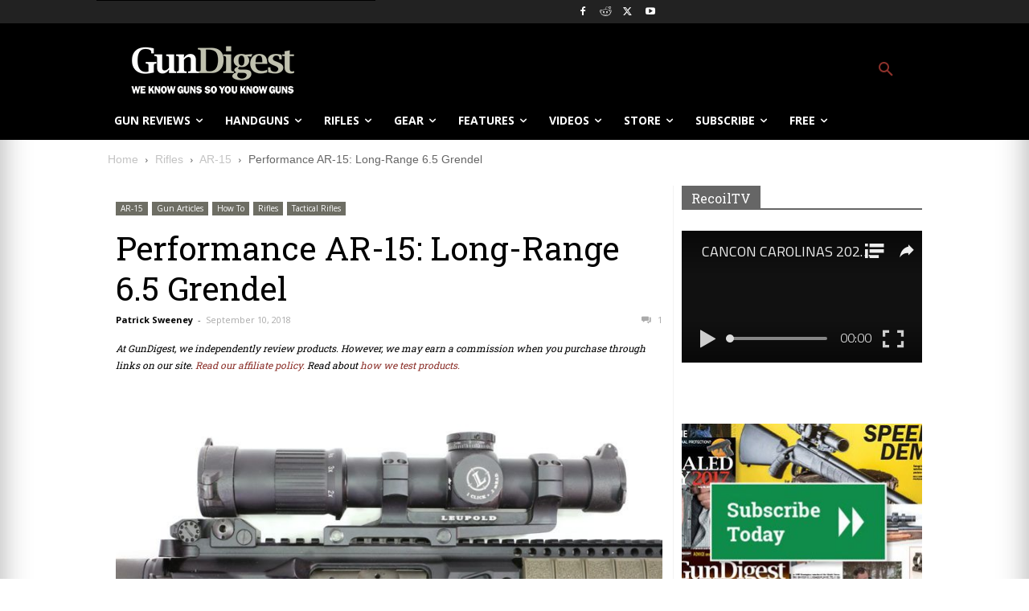

--- FILE ---
content_type: text/html; charset=utf-8
request_url: https://www.google.com/recaptcha/api2/anchor?ar=1&k=6LeGyKUUAAAAAMXsDfCL4PUUEdGsAxTbMmIvz1cT&co=aHR0cHM6Ly9yZWNvaWwudHY6NDQz&hl=en&v=PoyoqOPhxBO7pBk68S4YbpHZ&size=invisible&anchor-ms=20000&execute-ms=30000&cb=m42ge6tguedt
body_size: 48621
content:
<!DOCTYPE HTML><html dir="ltr" lang="en"><head><meta http-equiv="Content-Type" content="text/html; charset=UTF-8">
<meta http-equiv="X-UA-Compatible" content="IE=edge">
<title>reCAPTCHA</title>
<style type="text/css">
/* cyrillic-ext */
@font-face {
  font-family: 'Roboto';
  font-style: normal;
  font-weight: 400;
  font-stretch: 100%;
  src: url(//fonts.gstatic.com/s/roboto/v48/KFO7CnqEu92Fr1ME7kSn66aGLdTylUAMa3GUBHMdazTgWw.woff2) format('woff2');
  unicode-range: U+0460-052F, U+1C80-1C8A, U+20B4, U+2DE0-2DFF, U+A640-A69F, U+FE2E-FE2F;
}
/* cyrillic */
@font-face {
  font-family: 'Roboto';
  font-style: normal;
  font-weight: 400;
  font-stretch: 100%;
  src: url(//fonts.gstatic.com/s/roboto/v48/KFO7CnqEu92Fr1ME7kSn66aGLdTylUAMa3iUBHMdazTgWw.woff2) format('woff2');
  unicode-range: U+0301, U+0400-045F, U+0490-0491, U+04B0-04B1, U+2116;
}
/* greek-ext */
@font-face {
  font-family: 'Roboto';
  font-style: normal;
  font-weight: 400;
  font-stretch: 100%;
  src: url(//fonts.gstatic.com/s/roboto/v48/KFO7CnqEu92Fr1ME7kSn66aGLdTylUAMa3CUBHMdazTgWw.woff2) format('woff2');
  unicode-range: U+1F00-1FFF;
}
/* greek */
@font-face {
  font-family: 'Roboto';
  font-style: normal;
  font-weight: 400;
  font-stretch: 100%;
  src: url(//fonts.gstatic.com/s/roboto/v48/KFO7CnqEu92Fr1ME7kSn66aGLdTylUAMa3-UBHMdazTgWw.woff2) format('woff2');
  unicode-range: U+0370-0377, U+037A-037F, U+0384-038A, U+038C, U+038E-03A1, U+03A3-03FF;
}
/* math */
@font-face {
  font-family: 'Roboto';
  font-style: normal;
  font-weight: 400;
  font-stretch: 100%;
  src: url(//fonts.gstatic.com/s/roboto/v48/KFO7CnqEu92Fr1ME7kSn66aGLdTylUAMawCUBHMdazTgWw.woff2) format('woff2');
  unicode-range: U+0302-0303, U+0305, U+0307-0308, U+0310, U+0312, U+0315, U+031A, U+0326-0327, U+032C, U+032F-0330, U+0332-0333, U+0338, U+033A, U+0346, U+034D, U+0391-03A1, U+03A3-03A9, U+03B1-03C9, U+03D1, U+03D5-03D6, U+03F0-03F1, U+03F4-03F5, U+2016-2017, U+2034-2038, U+203C, U+2040, U+2043, U+2047, U+2050, U+2057, U+205F, U+2070-2071, U+2074-208E, U+2090-209C, U+20D0-20DC, U+20E1, U+20E5-20EF, U+2100-2112, U+2114-2115, U+2117-2121, U+2123-214F, U+2190, U+2192, U+2194-21AE, U+21B0-21E5, U+21F1-21F2, U+21F4-2211, U+2213-2214, U+2216-22FF, U+2308-230B, U+2310, U+2319, U+231C-2321, U+2336-237A, U+237C, U+2395, U+239B-23B7, U+23D0, U+23DC-23E1, U+2474-2475, U+25AF, U+25B3, U+25B7, U+25BD, U+25C1, U+25CA, U+25CC, U+25FB, U+266D-266F, U+27C0-27FF, U+2900-2AFF, U+2B0E-2B11, U+2B30-2B4C, U+2BFE, U+3030, U+FF5B, U+FF5D, U+1D400-1D7FF, U+1EE00-1EEFF;
}
/* symbols */
@font-face {
  font-family: 'Roboto';
  font-style: normal;
  font-weight: 400;
  font-stretch: 100%;
  src: url(//fonts.gstatic.com/s/roboto/v48/KFO7CnqEu92Fr1ME7kSn66aGLdTylUAMaxKUBHMdazTgWw.woff2) format('woff2');
  unicode-range: U+0001-000C, U+000E-001F, U+007F-009F, U+20DD-20E0, U+20E2-20E4, U+2150-218F, U+2190, U+2192, U+2194-2199, U+21AF, U+21E6-21F0, U+21F3, U+2218-2219, U+2299, U+22C4-22C6, U+2300-243F, U+2440-244A, U+2460-24FF, U+25A0-27BF, U+2800-28FF, U+2921-2922, U+2981, U+29BF, U+29EB, U+2B00-2BFF, U+4DC0-4DFF, U+FFF9-FFFB, U+10140-1018E, U+10190-1019C, U+101A0, U+101D0-101FD, U+102E0-102FB, U+10E60-10E7E, U+1D2C0-1D2D3, U+1D2E0-1D37F, U+1F000-1F0FF, U+1F100-1F1AD, U+1F1E6-1F1FF, U+1F30D-1F30F, U+1F315, U+1F31C, U+1F31E, U+1F320-1F32C, U+1F336, U+1F378, U+1F37D, U+1F382, U+1F393-1F39F, U+1F3A7-1F3A8, U+1F3AC-1F3AF, U+1F3C2, U+1F3C4-1F3C6, U+1F3CA-1F3CE, U+1F3D4-1F3E0, U+1F3ED, U+1F3F1-1F3F3, U+1F3F5-1F3F7, U+1F408, U+1F415, U+1F41F, U+1F426, U+1F43F, U+1F441-1F442, U+1F444, U+1F446-1F449, U+1F44C-1F44E, U+1F453, U+1F46A, U+1F47D, U+1F4A3, U+1F4B0, U+1F4B3, U+1F4B9, U+1F4BB, U+1F4BF, U+1F4C8-1F4CB, U+1F4D6, U+1F4DA, U+1F4DF, U+1F4E3-1F4E6, U+1F4EA-1F4ED, U+1F4F7, U+1F4F9-1F4FB, U+1F4FD-1F4FE, U+1F503, U+1F507-1F50B, U+1F50D, U+1F512-1F513, U+1F53E-1F54A, U+1F54F-1F5FA, U+1F610, U+1F650-1F67F, U+1F687, U+1F68D, U+1F691, U+1F694, U+1F698, U+1F6AD, U+1F6B2, U+1F6B9-1F6BA, U+1F6BC, U+1F6C6-1F6CF, U+1F6D3-1F6D7, U+1F6E0-1F6EA, U+1F6F0-1F6F3, U+1F6F7-1F6FC, U+1F700-1F7FF, U+1F800-1F80B, U+1F810-1F847, U+1F850-1F859, U+1F860-1F887, U+1F890-1F8AD, U+1F8B0-1F8BB, U+1F8C0-1F8C1, U+1F900-1F90B, U+1F93B, U+1F946, U+1F984, U+1F996, U+1F9E9, U+1FA00-1FA6F, U+1FA70-1FA7C, U+1FA80-1FA89, U+1FA8F-1FAC6, U+1FACE-1FADC, U+1FADF-1FAE9, U+1FAF0-1FAF8, U+1FB00-1FBFF;
}
/* vietnamese */
@font-face {
  font-family: 'Roboto';
  font-style: normal;
  font-weight: 400;
  font-stretch: 100%;
  src: url(//fonts.gstatic.com/s/roboto/v48/KFO7CnqEu92Fr1ME7kSn66aGLdTylUAMa3OUBHMdazTgWw.woff2) format('woff2');
  unicode-range: U+0102-0103, U+0110-0111, U+0128-0129, U+0168-0169, U+01A0-01A1, U+01AF-01B0, U+0300-0301, U+0303-0304, U+0308-0309, U+0323, U+0329, U+1EA0-1EF9, U+20AB;
}
/* latin-ext */
@font-face {
  font-family: 'Roboto';
  font-style: normal;
  font-weight: 400;
  font-stretch: 100%;
  src: url(//fonts.gstatic.com/s/roboto/v48/KFO7CnqEu92Fr1ME7kSn66aGLdTylUAMa3KUBHMdazTgWw.woff2) format('woff2');
  unicode-range: U+0100-02BA, U+02BD-02C5, U+02C7-02CC, U+02CE-02D7, U+02DD-02FF, U+0304, U+0308, U+0329, U+1D00-1DBF, U+1E00-1E9F, U+1EF2-1EFF, U+2020, U+20A0-20AB, U+20AD-20C0, U+2113, U+2C60-2C7F, U+A720-A7FF;
}
/* latin */
@font-face {
  font-family: 'Roboto';
  font-style: normal;
  font-weight: 400;
  font-stretch: 100%;
  src: url(//fonts.gstatic.com/s/roboto/v48/KFO7CnqEu92Fr1ME7kSn66aGLdTylUAMa3yUBHMdazQ.woff2) format('woff2');
  unicode-range: U+0000-00FF, U+0131, U+0152-0153, U+02BB-02BC, U+02C6, U+02DA, U+02DC, U+0304, U+0308, U+0329, U+2000-206F, U+20AC, U+2122, U+2191, U+2193, U+2212, U+2215, U+FEFF, U+FFFD;
}
/* cyrillic-ext */
@font-face {
  font-family: 'Roboto';
  font-style: normal;
  font-weight: 500;
  font-stretch: 100%;
  src: url(//fonts.gstatic.com/s/roboto/v48/KFO7CnqEu92Fr1ME7kSn66aGLdTylUAMa3GUBHMdazTgWw.woff2) format('woff2');
  unicode-range: U+0460-052F, U+1C80-1C8A, U+20B4, U+2DE0-2DFF, U+A640-A69F, U+FE2E-FE2F;
}
/* cyrillic */
@font-face {
  font-family: 'Roboto';
  font-style: normal;
  font-weight: 500;
  font-stretch: 100%;
  src: url(//fonts.gstatic.com/s/roboto/v48/KFO7CnqEu92Fr1ME7kSn66aGLdTylUAMa3iUBHMdazTgWw.woff2) format('woff2');
  unicode-range: U+0301, U+0400-045F, U+0490-0491, U+04B0-04B1, U+2116;
}
/* greek-ext */
@font-face {
  font-family: 'Roboto';
  font-style: normal;
  font-weight: 500;
  font-stretch: 100%;
  src: url(//fonts.gstatic.com/s/roboto/v48/KFO7CnqEu92Fr1ME7kSn66aGLdTylUAMa3CUBHMdazTgWw.woff2) format('woff2');
  unicode-range: U+1F00-1FFF;
}
/* greek */
@font-face {
  font-family: 'Roboto';
  font-style: normal;
  font-weight: 500;
  font-stretch: 100%;
  src: url(//fonts.gstatic.com/s/roboto/v48/KFO7CnqEu92Fr1ME7kSn66aGLdTylUAMa3-UBHMdazTgWw.woff2) format('woff2');
  unicode-range: U+0370-0377, U+037A-037F, U+0384-038A, U+038C, U+038E-03A1, U+03A3-03FF;
}
/* math */
@font-face {
  font-family: 'Roboto';
  font-style: normal;
  font-weight: 500;
  font-stretch: 100%;
  src: url(//fonts.gstatic.com/s/roboto/v48/KFO7CnqEu92Fr1ME7kSn66aGLdTylUAMawCUBHMdazTgWw.woff2) format('woff2');
  unicode-range: U+0302-0303, U+0305, U+0307-0308, U+0310, U+0312, U+0315, U+031A, U+0326-0327, U+032C, U+032F-0330, U+0332-0333, U+0338, U+033A, U+0346, U+034D, U+0391-03A1, U+03A3-03A9, U+03B1-03C9, U+03D1, U+03D5-03D6, U+03F0-03F1, U+03F4-03F5, U+2016-2017, U+2034-2038, U+203C, U+2040, U+2043, U+2047, U+2050, U+2057, U+205F, U+2070-2071, U+2074-208E, U+2090-209C, U+20D0-20DC, U+20E1, U+20E5-20EF, U+2100-2112, U+2114-2115, U+2117-2121, U+2123-214F, U+2190, U+2192, U+2194-21AE, U+21B0-21E5, U+21F1-21F2, U+21F4-2211, U+2213-2214, U+2216-22FF, U+2308-230B, U+2310, U+2319, U+231C-2321, U+2336-237A, U+237C, U+2395, U+239B-23B7, U+23D0, U+23DC-23E1, U+2474-2475, U+25AF, U+25B3, U+25B7, U+25BD, U+25C1, U+25CA, U+25CC, U+25FB, U+266D-266F, U+27C0-27FF, U+2900-2AFF, U+2B0E-2B11, U+2B30-2B4C, U+2BFE, U+3030, U+FF5B, U+FF5D, U+1D400-1D7FF, U+1EE00-1EEFF;
}
/* symbols */
@font-face {
  font-family: 'Roboto';
  font-style: normal;
  font-weight: 500;
  font-stretch: 100%;
  src: url(//fonts.gstatic.com/s/roboto/v48/KFO7CnqEu92Fr1ME7kSn66aGLdTylUAMaxKUBHMdazTgWw.woff2) format('woff2');
  unicode-range: U+0001-000C, U+000E-001F, U+007F-009F, U+20DD-20E0, U+20E2-20E4, U+2150-218F, U+2190, U+2192, U+2194-2199, U+21AF, U+21E6-21F0, U+21F3, U+2218-2219, U+2299, U+22C4-22C6, U+2300-243F, U+2440-244A, U+2460-24FF, U+25A0-27BF, U+2800-28FF, U+2921-2922, U+2981, U+29BF, U+29EB, U+2B00-2BFF, U+4DC0-4DFF, U+FFF9-FFFB, U+10140-1018E, U+10190-1019C, U+101A0, U+101D0-101FD, U+102E0-102FB, U+10E60-10E7E, U+1D2C0-1D2D3, U+1D2E0-1D37F, U+1F000-1F0FF, U+1F100-1F1AD, U+1F1E6-1F1FF, U+1F30D-1F30F, U+1F315, U+1F31C, U+1F31E, U+1F320-1F32C, U+1F336, U+1F378, U+1F37D, U+1F382, U+1F393-1F39F, U+1F3A7-1F3A8, U+1F3AC-1F3AF, U+1F3C2, U+1F3C4-1F3C6, U+1F3CA-1F3CE, U+1F3D4-1F3E0, U+1F3ED, U+1F3F1-1F3F3, U+1F3F5-1F3F7, U+1F408, U+1F415, U+1F41F, U+1F426, U+1F43F, U+1F441-1F442, U+1F444, U+1F446-1F449, U+1F44C-1F44E, U+1F453, U+1F46A, U+1F47D, U+1F4A3, U+1F4B0, U+1F4B3, U+1F4B9, U+1F4BB, U+1F4BF, U+1F4C8-1F4CB, U+1F4D6, U+1F4DA, U+1F4DF, U+1F4E3-1F4E6, U+1F4EA-1F4ED, U+1F4F7, U+1F4F9-1F4FB, U+1F4FD-1F4FE, U+1F503, U+1F507-1F50B, U+1F50D, U+1F512-1F513, U+1F53E-1F54A, U+1F54F-1F5FA, U+1F610, U+1F650-1F67F, U+1F687, U+1F68D, U+1F691, U+1F694, U+1F698, U+1F6AD, U+1F6B2, U+1F6B9-1F6BA, U+1F6BC, U+1F6C6-1F6CF, U+1F6D3-1F6D7, U+1F6E0-1F6EA, U+1F6F0-1F6F3, U+1F6F7-1F6FC, U+1F700-1F7FF, U+1F800-1F80B, U+1F810-1F847, U+1F850-1F859, U+1F860-1F887, U+1F890-1F8AD, U+1F8B0-1F8BB, U+1F8C0-1F8C1, U+1F900-1F90B, U+1F93B, U+1F946, U+1F984, U+1F996, U+1F9E9, U+1FA00-1FA6F, U+1FA70-1FA7C, U+1FA80-1FA89, U+1FA8F-1FAC6, U+1FACE-1FADC, U+1FADF-1FAE9, U+1FAF0-1FAF8, U+1FB00-1FBFF;
}
/* vietnamese */
@font-face {
  font-family: 'Roboto';
  font-style: normal;
  font-weight: 500;
  font-stretch: 100%;
  src: url(//fonts.gstatic.com/s/roboto/v48/KFO7CnqEu92Fr1ME7kSn66aGLdTylUAMa3OUBHMdazTgWw.woff2) format('woff2');
  unicode-range: U+0102-0103, U+0110-0111, U+0128-0129, U+0168-0169, U+01A0-01A1, U+01AF-01B0, U+0300-0301, U+0303-0304, U+0308-0309, U+0323, U+0329, U+1EA0-1EF9, U+20AB;
}
/* latin-ext */
@font-face {
  font-family: 'Roboto';
  font-style: normal;
  font-weight: 500;
  font-stretch: 100%;
  src: url(//fonts.gstatic.com/s/roboto/v48/KFO7CnqEu92Fr1ME7kSn66aGLdTylUAMa3KUBHMdazTgWw.woff2) format('woff2');
  unicode-range: U+0100-02BA, U+02BD-02C5, U+02C7-02CC, U+02CE-02D7, U+02DD-02FF, U+0304, U+0308, U+0329, U+1D00-1DBF, U+1E00-1E9F, U+1EF2-1EFF, U+2020, U+20A0-20AB, U+20AD-20C0, U+2113, U+2C60-2C7F, U+A720-A7FF;
}
/* latin */
@font-face {
  font-family: 'Roboto';
  font-style: normal;
  font-weight: 500;
  font-stretch: 100%;
  src: url(//fonts.gstatic.com/s/roboto/v48/KFO7CnqEu92Fr1ME7kSn66aGLdTylUAMa3yUBHMdazQ.woff2) format('woff2');
  unicode-range: U+0000-00FF, U+0131, U+0152-0153, U+02BB-02BC, U+02C6, U+02DA, U+02DC, U+0304, U+0308, U+0329, U+2000-206F, U+20AC, U+2122, U+2191, U+2193, U+2212, U+2215, U+FEFF, U+FFFD;
}
/* cyrillic-ext */
@font-face {
  font-family: 'Roboto';
  font-style: normal;
  font-weight: 900;
  font-stretch: 100%;
  src: url(//fonts.gstatic.com/s/roboto/v48/KFO7CnqEu92Fr1ME7kSn66aGLdTylUAMa3GUBHMdazTgWw.woff2) format('woff2');
  unicode-range: U+0460-052F, U+1C80-1C8A, U+20B4, U+2DE0-2DFF, U+A640-A69F, U+FE2E-FE2F;
}
/* cyrillic */
@font-face {
  font-family: 'Roboto';
  font-style: normal;
  font-weight: 900;
  font-stretch: 100%;
  src: url(//fonts.gstatic.com/s/roboto/v48/KFO7CnqEu92Fr1ME7kSn66aGLdTylUAMa3iUBHMdazTgWw.woff2) format('woff2');
  unicode-range: U+0301, U+0400-045F, U+0490-0491, U+04B0-04B1, U+2116;
}
/* greek-ext */
@font-face {
  font-family: 'Roboto';
  font-style: normal;
  font-weight: 900;
  font-stretch: 100%;
  src: url(//fonts.gstatic.com/s/roboto/v48/KFO7CnqEu92Fr1ME7kSn66aGLdTylUAMa3CUBHMdazTgWw.woff2) format('woff2');
  unicode-range: U+1F00-1FFF;
}
/* greek */
@font-face {
  font-family: 'Roboto';
  font-style: normal;
  font-weight: 900;
  font-stretch: 100%;
  src: url(//fonts.gstatic.com/s/roboto/v48/KFO7CnqEu92Fr1ME7kSn66aGLdTylUAMa3-UBHMdazTgWw.woff2) format('woff2');
  unicode-range: U+0370-0377, U+037A-037F, U+0384-038A, U+038C, U+038E-03A1, U+03A3-03FF;
}
/* math */
@font-face {
  font-family: 'Roboto';
  font-style: normal;
  font-weight: 900;
  font-stretch: 100%;
  src: url(//fonts.gstatic.com/s/roboto/v48/KFO7CnqEu92Fr1ME7kSn66aGLdTylUAMawCUBHMdazTgWw.woff2) format('woff2');
  unicode-range: U+0302-0303, U+0305, U+0307-0308, U+0310, U+0312, U+0315, U+031A, U+0326-0327, U+032C, U+032F-0330, U+0332-0333, U+0338, U+033A, U+0346, U+034D, U+0391-03A1, U+03A3-03A9, U+03B1-03C9, U+03D1, U+03D5-03D6, U+03F0-03F1, U+03F4-03F5, U+2016-2017, U+2034-2038, U+203C, U+2040, U+2043, U+2047, U+2050, U+2057, U+205F, U+2070-2071, U+2074-208E, U+2090-209C, U+20D0-20DC, U+20E1, U+20E5-20EF, U+2100-2112, U+2114-2115, U+2117-2121, U+2123-214F, U+2190, U+2192, U+2194-21AE, U+21B0-21E5, U+21F1-21F2, U+21F4-2211, U+2213-2214, U+2216-22FF, U+2308-230B, U+2310, U+2319, U+231C-2321, U+2336-237A, U+237C, U+2395, U+239B-23B7, U+23D0, U+23DC-23E1, U+2474-2475, U+25AF, U+25B3, U+25B7, U+25BD, U+25C1, U+25CA, U+25CC, U+25FB, U+266D-266F, U+27C0-27FF, U+2900-2AFF, U+2B0E-2B11, U+2B30-2B4C, U+2BFE, U+3030, U+FF5B, U+FF5D, U+1D400-1D7FF, U+1EE00-1EEFF;
}
/* symbols */
@font-face {
  font-family: 'Roboto';
  font-style: normal;
  font-weight: 900;
  font-stretch: 100%;
  src: url(//fonts.gstatic.com/s/roboto/v48/KFO7CnqEu92Fr1ME7kSn66aGLdTylUAMaxKUBHMdazTgWw.woff2) format('woff2');
  unicode-range: U+0001-000C, U+000E-001F, U+007F-009F, U+20DD-20E0, U+20E2-20E4, U+2150-218F, U+2190, U+2192, U+2194-2199, U+21AF, U+21E6-21F0, U+21F3, U+2218-2219, U+2299, U+22C4-22C6, U+2300-243F, U+2440-244A, U+2460-24FF, U+25A0-27BF, U+2800-28FF, U+2921-2922, U+2981, U+29BF, U+29EB, U+2B00-2BFF, U+4DC0-4DFF, U+FFF9-FFFB, U+10140-1018E, U+10190-1019C, U+101A0, U+101D0-101FD, U+102E0-102FB, U+10E60-10E7E, U+1D2C0-1D2D3, U+1D2E0-1D37F, U+1F000-1F0FF, U+1F100-1F1AD, U+1F1E6-1F1FF, U+1F30D-1F30F, U+1F315, U+1F31C, U+1F31E, U+1F320-1F32C, U+1F336, U+1F378, U+1F37D, U+1F382, U+1F393-1F39F, U+1F3A7-1F3A8, U+1F3AC-1F3AF, U+1F3C2, U+1F3C4-1F3C6, U+1F3CA-1F3CE, U+1F3D4-1F3E0, U+1F3ED, U+1F3F1-1F3F3, U+1F3F5-1F3F7, U+1F408, U+1F415, U+1F41F, U+1F426, U+1F43F, U+1F441-1F442, U+1F444, U+1F446-1F449, U+1F44C-1F44E, U+1F453, U+1F46A, U+1F47D, U+1F4A3, U+1F4B0, U+1F4B3, U+1F4B9, U+1F4BB, U+1F4BF, U+1F4C8-1F4CB, U+1F4D6, U+1F4DA, U+1F4DF, U+1F4E3-1F4E6, U+1F4EA-1F4ED, U+1F4F7, U+1F4F9-1F4FB, U+1F4FD-1F4FE, U+1F503, U+1F507-1F50B, U+1F50D, U+1F512-1F513, U+1F53E-1F54A, U+1F54F-1F5FA, U+1F610, U+1F650-1F67F, U+1F687, U+1F68D, U+1F691, U+1F694, U+1F698, U+1F6AD, U+1F6B2, U+1F6B9-1F6BA, U+1F6BC, U+1F6C6-1F6CF, U+1F6D3-1F6D7, U+1F6E0-1F6EA, U+1F6F0-1F6F3, U+1F6F7-1F6FC, U+1F700-1F7FF, U+1F800-1F80B, U+1F810-1F847, U+1F850-1F859, U+1F860-1F887, U+1F890-1F8AD, U+1F8B0-1F8BB, U+1F8C0-1F8C1, U+1F900-1F90B, U+1F93B, U+1F946, U+1F984, U+1F996, U+1F9E9, U+1FA00-1FA6F, U+1FA70-1FA7C, U+1FA80-1FA89, U+1FA8F-1FAC6, U+1FACE-1FADC, U+1FADF-1FAE9, U+1FAF0-1FAF8, U+1FB00-1FBFF;
}
/* vietnamese */
@font-face {
  font-family: 'Roboto';
  font-style: normal;
  font-weight: 900;
  font-stretch: 100%;
  src: url(//fonts.gstatic.com/s/roboto/v48/KFO7CnqEu92Fr1ME7kSn66aGLdTylUAMa3OUBHMdazTgWw.woff2) format('woff2');
  unicode-range: U+0102-0103, U+0110-0111, U+0128-0129, U+0168-0169, U+01A0-01A1, U+01AF-01B0, U+0300-0301, U+0303-0304, U+0308-0309, U+0323, U+0329, U+1EA0-1EF9, U+20AB;
}
/* latin-ext */
@font-face {
  font-family: 'Roboto';
  font-style: normal;
  font-weight: 900;
  font-stretch: 100%;
  src: url(//fonts.gstatic.com/s/roboto/v48/KFO7CnqEu92Fr1ME7kSn66aGLdTylUAMa3KUBHMdazTgWw.woff2) format('woff2');
  unicode-range: U+0100-02BA, U+02BD-02C5, U+02C7-02CC, U+02CE-02D7, U+02DD-02FF, U+0304, U+0308, U+0329, U+1D00-1DBF, U+1E00-1E9F, U+1EF2-1EFF, U+2020, U+20A0-20AB, U+20AD-20C0, U+2113, U+2C60-2C7F, U+A720-A7FF;
}
/* latin */
@font-face {
  font-family: 'Roboto';
  font-style: normal;
  font-weight: 900;
  font-stretch: 100%;
  src: url(//fonts.gstatic.com/s/roboto/v48/KFO7CnqEu92Fr1ME7kSn66aGLdTylUAMa3yUBHMdazQ.woff2) format('woff2');
  unicode-range: U+0000-00FF, U+0131, U+0152-0153, U+02BB-02BC, U+02C6, U+02DA, U+02DC, U+0304, U+0308, U+0329, U+2000-206F, U+20AC, U+2122, U+2191, U+2193, U+2212, U+2215, U+FEFF, U+FFFD;
}

</style>
<link rel="stylesheet" type="text/css" href="https://www.gstatic.com/recaptcha/releases/PoyoqOPhxBO7pBk68S4YbpHZ/styles__ltr.css">
<script nonce="lpX3OlBIjzlASLPbuVEPGQ" type="text/javascript">window['__recaptcha_api'] = 'https://www.google.com/recaptcha/api2/';</script>
<script type="text/javascript" src="https://www.gstatic.com/recaptcha/releases/PoyoqOPhxBO7pBk68S4YbpHZ/recaptcha__en.js" nonce="lpX3OlBIjzlASLPbuVEPGQ">
      
    </script></head>
<body><div id="rc-anchor-alert" class="rc-anchor-alert"></div>
<input type="hidden" id="recaptcha-token" value="[base64]">
<script type="text/javascript" nonce="lpX3OlBIjzlASLPbuVEPGQ">
      recaptcha.anchor.Main.init("[\x22ainput\x22,[\x22bgdata\x22,\x22\x22,\[base64]/[base64]/[base64]/[base64]/[base64]/[base64]/KGcoTywyNTMsTy5PKSxVRyhPLEMpKTpnKE8sMjUzLEMpLE8pKSxsKSksTykpfSxieT1mdW5jdGlvbihDLE8sdSxsKXtmb3IobD0odT1SKEMpLDApO08+MDtPLS0pbD1sPDw4fFooQyk7ZyhDLHUsbCl9LFVHPWZ1bmN0aW9uKEMsTyl7Qy5pLmxlbmd0aD4xMDQ/[base64]/[base64]/[base64]/[base64]/[base64]/[base64]/[base64]\\u003d\x22,\[base64]\\u003d\\u003d\x22,\x22InzCgGE3wqbDtGPDlMKrw5jCpV4lw7DCqiUvwp3Cr8OMwrjDtsKmO0HCgMKmOywbwoklwpVZwqrDqHjCrC/DjFVUV8Kdw4YTfcKwwrgwXVTDrMOSPDt4NMKIw6/Djh3CuiIBFH9Ew7DCqMOYUcO6w5xmwrBYwoYLw5xybsKsw5PDtcOpIh/DhsO/wonCocOnLFPCjsKLwr/CtETDjHvDrcOFRwQrScKtw5VIw7DDvEPDkcOMDcKyXxbDgm7DjsKnB8OcJHIlw7gTfcOLwo4PNMO7GDIswr/[base64]/CgsOXKSnDvgTDl8OgDcOAwp7DrcKjYGTDtVTDnw9NwojCtcO8EcOgYzpcbX7CscKDKsOCJcK6N2nCocKzEsKtSxPDpz/Dp8OpNMKgwqZIwp3Ci8Odw4rDlgwaH13DrWcUwqPCqsKuSsKpwpTDoxvCkcKewrrDgMKnOUrCtcOyPEkbw60pCHTCrcOXw63DmsOvKVNAw6I7w5nDsk9Ow40DXlrChR9Nw5/DlFvDjAHDu8KiaiHDvcOkwrbDjsKRw444XyA3w68bGcOLbcOECX7CgMKjwqfCosOeIMOEwpsNHcOKwo7Cj8Kqw7pVC8KUUcK+aQXCq8O1wr8+wod/woXDn1HCqMOow7PCryrDv8Kzwo/DmMKfIsOxaG5Sw7/CiQA4fsK9woHDl8KJw5DChsKZWcKew5/[base64]/CgsK0w6/DscOmd8KywqFPfjLDj8OEScKqRcOOaMO7woXCszXChMKnw7nCvVlEDFMKw7dkVwfCqMKREXlkMWFIw5Rzw67Cn8O0PC3CkcORKHrDqsO8w43Cm1XCl8KmdMKLVsKcwrdBwq07w4/DugLCrGvCpcK5w6l7UEhNI8KFwqDDjkLDncKfOC3DsUAKwobCsMO+wqIAwrXCl8Odwr/DgynDhmo0aFvCkRUAH8KXXMOtw60IXcKFSMOzE341w63CoMOPSg/CgcK3wpQ/X0LDucOww45cwpszIcOtE8KMHjXCmU1sCMKRw7XDhCpsTsOlIcOEw7A7ScOHwqAGFVoRwrsOGz/CnMOyw6FsWiDDmXdkCjnCvhstN8O2w5bClx09w6jDtsKtw5QiIMK0w6zDlcO8G8OKw7HDtyrDkRwjVsKJwphlw4lrAsKZwqdAScK8w4XCtk9PFizDog0uSjNlw7zCiWLCrMKLw6zDg2ldYMKJSDvCjmvDihPDlSnDiC/DpcKaw6nDpg5xwqQEI8OfwoTCmELCrMOsUcO6w4XDlyonWBTCicKEwqXDnUQRBmbDgcK5T8KWw4tYwq/DiMKIdXTCp27Dgi3Cp8KSw6LDkWRnfMOhHsOIJcK/[base64]/DicOzAU/CpcK9W8OIw4NgwozCicO0wpnCgMO4w77DgsOmPcKVTiLDmMKjb2c7w63CnhzCmcK4E8KLwrBXwqjClsONwrwAwqHChnI9JMOBw5A/IEYzcUAMbFJqWcOOw6sFaAvDjXnCqC96OzjCgcO4w75YUW1iwpUMR0J5cj18w7tgw7MGwpMmwqjCux/[base64]/CjcKXw7nDu27DqsKTdg/CgMKFwo3DjFnDhQXDqSR9w7JnMsOtc8OFwoXCrTXCq8OBw514TcKewrzCn8KvYU0dwr/DvnLCnsK5wqBawpEXE8KKBMKaLMOpZx0jwoJTGsK4woTCq1bCsDNCwr/CgsKHGcO8w4UqbcKMVBcgwoJewrISScKHMsKScMOqSEZEwrvChsO0BHYaSkN0NURkR0PDplsyIMOzXMORwqfDm8KnTjVFZ8OLAAwuUcKVw43DlQthwqdsVzbCkVh2W1/Di8O4w5bDisKdLzLCgmpsNTDClFjDqsKiBHzCrmURwrnCi8KSw5zDgBLDk3ECw67ChMOAwo0Cw5HCjsOZf8OsM8Ktw6/CucO8PQ8aNUTCrMOwK8ODwpslGcKCHhXDpsODDsKKPzbDoXPCpsOww5XCtFfClsKPIcOyw5/CoxQqJRrCnxUCwp3DmMKGY8Ota8KZMsKhw4jDgVfCscOBwqfCu8K7F31Ew6TCp8O0wofCuTYXF8OAw4HCsTNfworDmsKqw4jDj8OWwoLDm8OoOcODwrjCrGbDpWHDhgEww71Vwq7Cj0Ihwr/DqsOJw7XDjztiACRMJsO2D8KYT8OWVcK6CBJ1wqZFw7wdwqJPA1XDrRIGIcKhFcKcw4k+woLCq8KedmfDpH8+wodEwoDCiFAPwpphwoxGb0fDsgVafQIKw7bDkMOBDcKmKlTDtcObwrVmw5/ChcOmBMKPwolSw588Fmo/wqhfOFPCiw3ClB3Di3zDtDPDvXBEw7XDuxrDusO0wonCpAvCrcO5MVxzwqJ6w5QrwpXDmMOXCTcLwr49wplUWsOOXcOrc8OmWUhFV8Kydx/Ci8OVU8KGWTN0wrXDisORw6/DncKuQTgCw6JPPR/DqhnDrMKOUcOpwqjDhyXCgsOrw4VawqIkwq5qw6dDw67CvFdcw5M8NDg+wqLCtMKrw7XCpMKJwqbDscK8w5sxSW4OZcKrw5dKMxZCQWZTHQHDkMOzwrgOEcK6w4E0YsOHcmLCqDTDicKGwpDDvwQnw6LCsgJHPMK5w4nDikMFOsOYdlnCrsKQw6/[base64]/[base64]/wo1PesKIwpjCg1x4wpAnKTEkKMO7UjXCgGAKF8OgZ8Omw6zDgS/Ct2jDhE0Rw7bCn2EEwofCs3p1O0fDn8OQw7t7w7tUOTXCrUlYwonCkjwnMEjChMOHw6DDumhJe8Kqw6YBw4PCucKtwojDsMOeFcO1wrNDHcKpVcKoP8KeDisPw7LCgsK3MMOiXB1gUcO4XjfClMO4wpcCBTLDt3fDjDDCuMOLworDrh/Cj3HCtMKMwoYLw4pzwoM5wrzCgsKrwofCuxxrw6FEUX3DncO1wodqQ3ZZcmNDSmzCp8KMfRBDDgxRP8O6FsKNUMKzKFXChMObGTbDkcKnHcKVw6DDujh5UiYYwr96ZcObwpTDlRY/SMO5fibDocKXwpNLw7tmMsKdI0/DvzbCoH0Jw7M4wonDh8KSw5vDhmQ9AgBSUMOnMsOaDcOuw4rDm35OwoPDlsOTVWglY8OIHcOdwrbCo8KlKgXDpMOFw7gQw7xzXC7DtsKQeyzCrndsw5vCosKtN8KNwo7CgV0ww5fDjcK/[base64]/CvUgtw50DHsK2wrEZwpsQUMK4w5rCnRLCiyZ+w5rDssKTQR/DtcO/wpYMLMKlMgXDpXTDsMOGw6PDkBvCrsKwfFfCmBTDoUpcccKLw6YNw4kbw7Q7wqlWwpoFT1pEDgVNX8Ogw4jCj8KoOXrCp3nCrMOgw4UvwprDlsKhAyfCk0Z1bMOBIcOmBhDDsSdxNcOtNB/DrUjDoncAwoNkW03Drip9w5c9Sj3DrlvCtsKbdg3Co0nDgj7CmsOmEWhTNWY/w7dCw5UEwplFRzV6w7bCqsK8w53DmTkVwqA2wrbDn8Oyw4khw53DisOJdHoZwpAJazRHwojCiXZ/d8Osw7fCuXhyM3/CsxRHw6fCpHp4w6rCn8O6VBZHZE3DlznCiUonbj9HwoFbwpY8NsOrw7DCjsKxYH8Dw4FweBPCicOowpoewox6wozCqGDCjMKLQgXCiwgvZcOYeV3DjgNZOcKow7dEbVxAYsKsw7tQP8OfC8O/IVJkIGjCmMOqZcODTFPCgMObGjDCsgLCvBYXw6/DmWEGb8Oiwo/DjUcbHBEXw63DscOaSRMoI8OETcKww4jCin/DosOLGMOXwo13wpLCssKCw4vDlHbDo37DkcOsw4rDukjCkS7CisKLw4wYw4h2wrVQdzsrw73CgMKvw7gMwpzDr8KdQsOTwp9mEMO6w5lUDDrDoCBMw4l0wowGw75iwr3CnMObGHnCkGHDozPCqwTDhcKGwpfCqMOSXcKJaMOBYnU5w4dsw5PCqEbDhcKDIMOkw6dMw6/DrhpzFRnDiznCnAt2wrLDrwQ/DR7CpcKGTDgPw4J/ZcKsNlnCtjJYKcOhw6kMw7jDs8KxNSHDtcKpw4p/[base64]/w6trwol0PmvDlsOjM8KLf8KeRnNFwprDr0xzay7DgmJ4FMO9UTJMwp7Ct8KiHnHDvcKZOMKDw4HCi8O7M8OxwoMiwpfCscKfFcOKw5jCtMKwX8KbJQ/DjQ/Co0RjXsKXw7fCvsOjwqkBwoEWdMK5wos6ZQLChxtQMsKMGsKTd04iw6RNB8OkTMOiw5fCiMK2wocvbgDCssOzwrrCrxfDvG3DisOqEMK+wqHDiWLDg0LDrnXCu2M/[base64]/JsOifMK6wodUMcKIwo0cMh/[base64]/Bi5lwqMyesKuPD/Dr2pja8KgwqPDrzDCs8K2wrVcRRXCjnpxPVPCnUQYw6bComoww7LCt8KqT0bCvsOqw53DmTd7TU0Iw4UTF0/[base64]/DsFHCmks0woHCjcKWw4nDvx3DtMK0CWEJJcKrw4nDpH18wqbDncOwwr7Cr8KoSw7DkW4fGnhgbFPCnXLCvVPCiXp8wqc5w57DjsObdkYhw5rDpcOWw5g5QAjDgMK4SMOkEcOTGMK1wrddCUk/w7IXw53DlmvCocKMbsKSwrvDvMKsw7/DgFJzVBl3w7NEfsKKw7k3e3rCpALDssOww5HCp8Okw5/[base64]/[base64]/CosK4acKTLsO7wrfCpcKlLnPDn8K8IFc3woLCq8OgF8OeBkvDpMKAfwjCj8KAwqRNw6xuw7vDjcKKAyQoMsK7cFPCvkFHL8KnHCvCq8KZwoJiUzDCgV3DqnDCozLDlh8xw5FRw7DCsHbCgQ9aLMOwfyMvw4HCp8KtFnDCgzzCh8O8w70cwoM/w5IfTibCpz3CksKtw7BmwpQKWmR4w6sfOsOCSsO/b8KswoBJw4LDuwMVw7rDqMKtajDCtsKqw7pPw6TCvsOjFsKOeH7Crj3Chy7DoGPCjT3Coi0Mw64VwpjDgcOhwrorwpEXYsOfLwoBw7XDq8O4wqLDtnBwwp0vw6DCp8K7w6FLdQHCgcONV8OCw7p8w6jCksK8SsK/[base64]/T1HDvCvDhMKoLsO8w6vDtEBjXVrDhF/DlVzDs8OnE8K3w57DoiDDqjfCpcKMMXwcZ8KGLsKDYiYKNQEMwrPCinoTw43ClsKbw64ewrzCpcOWw5YfTH0kBcOzw7LDoT9vOMOVZT5/KV0iwo0VOsKdw7HDvw5GZE11PMK9wrhRwqxBwobDmsOQwqNcQsOTM8OFBw/[base64]/Ct8O7I8O3w4p/AcOqNMKgGCBlwq/CuMKGQsKhN8KVSMO3ZcOKbMKTNXQPF8Kqwosgwq7CqMK2w65HIDbCtMO2wp/Csxd2BRQKwqTCtkgLw5PDnkLDscKqwqcxXivCgMK9OybDmcOEG23CiBLCl39ob8K3w6nDl8Kpwod9EMK+R8KRwqgiw5TCrj1bYcOjesOPaj0Ww5XDqEhKwqdxIsKaWcOWN2vDukYrLMKXwp/Crm7DuMOTYcO2OlQrOWw8w41wAj/DgmMYw6PDkl/CtVdzLQXDnw7Cn8Kaw6Mzw4LCt8KLO8OPGDtYZMKww7MiKVfDt8K4OMKXwpTCmQFNbMO/w7M2U8K6w7sDVip9wqguw5nDrUl2d8Orw6DDqMOwKcK2wqldwql3wr1cw798DWcTw5TCscK1WHTCoTQAC8OoNsOxbcKuw7wsV0DDocOJwp/ClcKCw5zDpiHCnB7CmhnDmG3DvQDCn8OdwpvCs0HClnxISsKUwqvCjAvCo1/DoF0xw7MlwonDpsKaw5TCsxssS8OCw67DgMKrW8KRwpzDrMKow6nCgQVLw4IWwo91w7wBwrbCtGx+w7JDBEbDv8OHFivDpB7DvsOWOcOXw4tZw7E5OsOkwpjDv8OKCwXCgAo3Eg/Dih0YwpAQw5jDkEY6HWLCpW48DMKFZWJzw7d9CC1wwp3CkcOxLnI/woZ+w5gRw4EKA8K0TMO7w7TDn8KcwqTClcKgw7lNwpjDvRoKwoTCrSjCtcKQeA3DlWfCqMKVcsOMIiM/w6gVw5ZzDWnCkSJBwp40w4VcH3kiaMO/H8OqZsKBN8Obw5pow4rCvcOLCGbCt2cfwqofEcO8w4bDmgM4ZXfDm0TDpF4qwqnCgEkNMsKKfjnDn3bCoiYJeBHDu8KWw7xVf8OoPsK8wpwkwqQrwq1jDltxw7jDlcKnwo/DjHBgwr7DtlMiKAFgB8KEwo/CpEvCiDIvwrzDrUYsV2R5WsOrFizCvsKkwofCgMKgTUPCozUqFcOKwpgPaSnChcK8wogOemI+ecO+w43Dni/CtMKqwrkIJEXCuENOw4NTwqUEKsOTNg3DmE3Dt8O7wpwhw58TN0nDtMKiRVXDu8O6w5TCrMK9ewVuEcKowoDCl2cSWFY8wpM2OmPDmlPCtD9BccK1w78Nw5XCjV/[base64]/w4zCmzHCgMO5wr/CucKmwo9LNm7CmcKYRcOgUwfCpMKbwr/CpjQwwr/DsUg/wqLClAA+wqnClcKHwolWw5U1wq/[base64]/[base64]/ClA/CqcOicmTCjmN3f8KafjXCrcOaw6ozXzpxYSp7GsKRwqPCq8OaFivDoi5IPEswRmLCmyFdchIfclY5a8K6bWHDkcOkc8K8wqnDjMO/[base64]/[base64]/CgRnDosOOdsKuTcKDLWVNJy9JwpwNw4Zuw4vCohXCkywAMcOfWB7DlncJe8Ogw47Cm0gyw7PCiAJQSkjCgV7ChjdBw59wGMOcMSlJw5QYLAxswrzClB/DmcOkw74OKcOXLMOwF8Kjw4EMAsK8w5zDjsOSWMKGw4bCsMO/SFbDr8Kgw5pmH37CkjTDuB0hMcOgGH8+w53Ctk7CusORMjLConV5w4lOwonCnsKhwpzCusKfVxnCqE3Cg8Kpw6jDmMORa8Odw4A8wrDCvcK9AkgjUCwVVMKPwoXCmjbDhnjDqyU0woghwqnCqsOlCsKWHlHDvFMlZsOkwo/CsHpdbEwOwofCvS1/w4luTE7DvgbCpkYGIcKhw6rDgcKyw6IkAljCo8OUwoDCisO5IcOTa8O6VMK8w4zDlgDDrCPDjcKlF8KENATCsidLJcOWwrckI8O+wrcpBsK/w5NLwpVUE8Kuw7DDv8KGT2cuw7nDuMKBKh/[base64]/DucKjw6YMw6jCoMK1wqHCr8K7H3jCrThww53CgyPCrF/DvsOMw7EaZ8KkeMK7e33CtAg9w4/CuMKmwpBzw6TCl8K+wrjDq1MyMcOXwqDCt8Omw49tecOhRlvCpMOLARvDvcKjX8K5W1lRHldcw5d6e29bUMOFSsKpw7XCqsKawoUNdcKxEsK2PS0MD8Kqw63CqkPDgVrCmE/Cgkw+FsKmcMOzw555w5F6woB7EXrDhcKof1TCnsO1W8O5w6Zqw4dtC8Ksw7DCvsOcwq7DtQjCi8Kuw7zCp8KsVEXDq35zdMKQwrXCjsOqw4NsI1xkAz7CnA9YwqHCtRI/w7/[base64]/ZsOJw55yfMKWwpzDmQrDv8O9wrEQw5MlOsOCwpUMVFljRzdzw6EQRFTDvVAEw4jDvsKnSkwBb8K/JcKACwRzwoLCp19rTEpnJcOPw6rDgQw6w7F/w4ROR3nCk3TDrsKpGsKkwrLDpcO1wqHDrcOLbxfCmMKnbQ/DnsOfw7IZwprDiMKMwpxwRMK3woNUwpIhwoLDj2cRw61rH8Ofwq0jB8Osw4jCh8Ojw540wobDlsOoX8KAw6UIwqPCpAgAIsOVw60xw6PCt1jCqGfDqz8JwrRMX23CmnLDrRkRwrjDs8OyaB9kwqpENU/CksOuw5nCqRnDjRHDmR7ChsOAwppJwroyw77CvUjCvMOddMKVwoIjbigTw6oNwoINWVR4PsKyw4BNw7/Dr2sBw4PCvSTCk0zCukJIwo7CuMKcw5jCsBESwqhgw6hjJcKewrrCkcOnw4fCt8KyLh4ewp/CnsOrQw3DlMK8w4cdw6DCu8KSw49yLUHDjsKHYCrCgMORwqMlLj15w4ZiEsOTw5/CkcO0IVQhwpoSY8Oiwr5xIgNAw7phYkzDsMKsOCTDsFYAXcO+wrXCrsOMw6PDp8OIw6Jrw5HDiMK3wo5vw6DDvsOxw53CoMOsWEkiw4bClsOkw73DiTghYAZyw7LDs8O/MkrDgFHDlMO3TXXCg8OcccK6wqvDtcO/w6/Cg8Kbwql/[base64]/[base64]/DrmDCjMK4ScKxwrPDhgkkHCvCqBbDhsKCwrdYw7vCgcOkwqfCrinDmcKdw7rCiho2woDCjAvDj8OXLiwPIwjDr8KPSw3DvcOQwqIiw4nDjUwgwosvw6bCvDHDocOaw77DvMKWLcO1FcK3dsOHD8KfwphmScO/w53DqlVjTcOkOcKHesOjOsOXLTzCqsKhw6EjXhzCli/DlcOWwpDCnjgMwpBawqvDgBTCr35FwqbDi8KAw6zDkmEnw7VdNsKYNMORwrZhVsKOGFkGw7PCqwLDl8KYwqt+NMK7CS1nwo4CwqJQAzzDjXA7w6g9wpAXwonCoHXCvy9Gw5XClColFCrCknRIwo/CnUvDp2vDkcKlXjcIw4vCgV3DuhHDpMKzw7zCjMKewqpywpdFAD/Do3xBwqbCn8KvLMKgw7fChcK7wpsOAcOaNMO6wq1iw6siUwUHfhDDjMOow7nDvgvCpWXDtlDClFx/VUcJNBjDt8KGNls+w5rDvcO6wp4/eMOMw7cTFTLChGFxw47CuMOTwqPDqVclPjTCglUmwpUrbsKfwpfCq3rCjcOJw68Pw6cZw6Utwo8Ywo/[base64]/CusKZQGQOwrPCscOYw6vDv8OATDB9wr0qwpjCgRI+fhXDsjvClMOIwqrClQQKfsKIXMO2w5vDlGXCtAHCl8KwEAsew40ySDHDjcOHfMObw53DlUvCgMKGw6QYe3xFwp/CiMOawqpgw53DlWLCmy/DkWNqw4rDt8KiwozDqMOYw73DuiU2wrdsf8KYMjfCnRbDpBccwoQ0e15HL8OvwqcNEAgYYVvDtQXCs8KXIMOYQkzCtCIdwoBHw7DDgnYUwoJOaQPCjcKuwq50w7PCjMOkeAQ4wonDtMKMwqpeKMOww69ew5jCucOZwrggwoRaw7fCrMOqWQDDoR/[base64]/DosKnw786QS/DhsKzw6AUdsKaaAfDo2BqwqpQwp/Di8OCUcObwr/Cl8Kqwr/CunR2w6XCuMKNPTDDr8OMw59wCcKcBQ8FLsK8e8OqwobDl2UpNMOiN8Opw5/CsADCg8OOXsO2LA/Ct8KELsKGw4QzAT8EM8OACsKGw5/CkcKVwp9VbsKlV8OMw4lhw4DDvcOBBRfCk04jwoh/VHlxwr/CixPCkcO8PFpwwrVdDVrDlMOYwprCqcONwrHCscKlwqbDkxIywrPDkHvCmsKJw5RESQfCg8OhwrvCm8O4wqddwq3CthkCFDvCmjPCl20nSX/[base64]/wrbDocK5wqE+EBjCuMO5w5gHwrNOw5TCswNpw4YUwo3Djktzwp5BHVzCmcKCw54LMFc0wpXCjsO2NHdOFMKiw7EewohgWQ5XTsOtwrMbF1l8ZCkEw6B8f8Opwr9iwp8Tw7XChsKqw7hoIsKqRkHDscOuw5nDq8OQw7hcVsOsXsKVwpnCrzFNWMKBwq/DlcKrwqEuwrTDhwkSdsKCbW8KTMOBw5kRGMO7fcOTBHnCsFldNcKUDyrDhsOePyrCt8Kaw53Ch8KCDMOWw5LClWbCpMKJw7PDohvCkRHCqsOiT8K8w6I+UBNiwrkLAzcxw7jCusKQw7DDvcKHwr7Dg8Kowod/XsOkw4nCp8ORw7d7Z3PDmmVpKQAIw5kRwppPwrHCmH7DgE9HOw/Dh8O/[base64]/[base64]/[base64]/DjcOcHAfDvjpTEhRPwqXClMKHB8K8AMOyHGnDjsORw4g1VsO9In1pCsKtdcOmEwbCi3PCm8KewozDg8OrDsOdwoDDvMKEw53DmFcsw4UDw7wjNng3cQRlw6bDkCXDgiXCtAfDozTDjGTDsy/DtcOXw5wPDGnCkXVTO8O4wp1EwofDtsKowroSw6UNL8O0P8KKw6RiBMKfw6bCj8K2w61Cw5R0w7FhwrlPH8KswqFJFGvClHsqw5bDiALChMOtwqU4DFfCgCVdwrg7w6FMC8Otf8K/wrR+woQNw4JQwrwRTxPDtnXCtgPDjgZPw4vDmMOqS8O2w7/[base64]/Dk8Oew5kEw4zCnUUhwqvCnsKDwoDDicORw6PCkcKAFMOfNsKITTwNCcOBaMKSVcKTw5MXwoJFFAl2ecK2w6wTSsK1w7jDp8OywqYwNBvDpMO4LMOcw7/DqEXDuGlUwrc+wpJWwpgHccOSY8K0w5cAYGLCtGzCoS/CisO/[base64]/fWE5w5HDq8OPKA/CjcO8IUDCs8OidiDChi3Dk13CqhvCnsKuw44tw7TClQd/[base64]/Ch8KqO8OiesKdwoRtVGrCm8K2I8KDW8KKPk8swohdw4InR8OZwoHCrMO7wrx0DcKANhU/[base64]/CpG/CsmoTw5IUbWldVMKkwo7CtEnCgyBUw5LCkB3CpcOqbcKYw7BswqfDqcOCwrITwo7DjcOgw79fw5M3wq3Dl8OQwp/CgjzDnxLCnsO4dyPCicKAC8O2w7HCskvDrcKNw4JMU8O4w6EPC8OqdcK/wpEZLMKOw6bCi8OwXT3DrH/Dono5wqgMU0ZhLinDrH7CvcOwJCBQw4kdwpJ0w6zDvsK0w4gCBcKHw65HwosYwq7DoBrDq27Cq8K9w7rDt2HCocOHwpLCvjbCmMOqF8KjMB3CgwLCjl7DscOpK1p1w4vDt8OrwrQcVQ9bwpbDtnjCg8OddSHCmsOpw6/CuMKDwpDCjsK/wr0gwqvCvUPClgjCi2XDnsK4HhXDisKaJMO+FMOaDRNJw77Cll/DvF0Kw4/DiMK8w4ZaO8K9CRZdOsOtw5UAwrHCu8OtPMKKIgxFwp/CqGjDvG5rIh/DicKbwrJtw6APwrrCjk3DqsOUW8ORw70EacOfX8Khw5jDqjQlF8OdTnLCvw7Dq287Q8Opw5vDtEoETcKzwrplKcOaGDbCvcKxP8KofcOFGyDCuMOIG8O/[base64]/CjMKELjbDvx1Twp/DhcKZwp/DmsOTw4xRwrZxFxc8IcO0wqjDohDCpzB+ZwLCucOiJcOtw63DosKUw7HDu8KBw6LCj1NpwpFyXMKsZMKGw7HCvkwjw7ELbMKiI8OUw7LDl8KJwogZAcOUwqodAcO4ayxZw4zCtMOowrTDlRIbEUx2Z8KtwpnCoh57w6U/ccKwwqdIZMKNw7DDmUgYwp8Rwo5Gwo4swrPCtUXCksKUWAXCuWPCpMOdCmrCp8KxeDvChsOodWIMw5/CqlzDlMORcMK+HRPCtsKnw5nDt8KXwqDDsl4XWSNcXsKSCgoLwoU5IcOewr99dG9hw7XDuhQpN2Nxw4zDisKsPcOaw5UVw616w6ViwrTDlFM6Lxp/[base64]/[base64]/c0TDs0zDgMOEGsOvCi3CgMKJQTA7WEhVccOgLiMyw4RcSMKmw6Nlw7PCn31PwrDCisKWw5jDqcKZF8KwRg8UBz4KXzDDoMOQG0RnAsKjKATCrsKOw5nDjWsRw7rDjcO0RnElwrIQA8KVeMKYcBbCmMKcwqYDP2/[base64]/DjMK6FcOJPwbDtMK0DRJNaxDCkXw5wq4Twr3CtsOBeMK5ZMOowqMJwqBIN1gWQVXDh8OCw4bDn8KBSx1nJMO2QQMpw4d3Q1B/[base64]/CuSPChnbCkWJ6PMKwwrQqdCUJMsKwwoIRw6fCncOrw5pywrDCkic+wqjCrRrCvMKlwr4HPnLCpwDCgiXDpD7CuMOdwoJrw6XCvVJnJsKCQT3DiAt5FS/CiQ3DlsK3w77ChsODwrbDmiXCpkQqVcOuwqzCicOWbMOHwqB8wqTCuMKAwpdvw4oSw7pcd8Oawr1tKcOSwqcNwoZwbcKvwqdywpnDlAgCwovDkcO0LjHCq2doGzbDh8KwPsO4w6/CiMOswos5EGnCpMO+w7/CtcO/U8K2AXrCqlVhw6F2w57Cq8K9wpjCtsKqdsK+wqRXwpgkw4zCisODZUhFAnEfwqogwoFHwoHCt8KCw5/DpVzDu3LDj8KLECXDkcOSGMOSZ8KGHcKIP3jCoMOzwow1worDmVZpGz7CmMKJw6MeCcK6aA/Cox3DrzsUwrl4QAxXwrM4T8OMFF3CmlfCjsO6w5l/[base64]/Cuxs7BFrCpsKSwrc5wp5XEMO4cjHCicOHw4bDgMOubR3DssKHwodMw41qDFB6KcO6dxVQwrXCo8OnEzQdbkVxGsK/W8OwGC/Cqhc/R8OgGcOkdGsXw6PDvcOCWcOaw59Zf07DuDh2YFvDoMOaw6HDvTjCoATDvFnDusO9DwpTUMKXUhduwooSwovCv8OiDcK4GcKgKg17woTCgW0pE8KQw5TCnMK0KcKcw5DDj8O3Yk0OOsO6KsObwrTCtUXCksK3cUvDr8O9FD3Cm8ONFSNuwoJ/wql9wr3CkkzCqsONw68BJcOrKcO/acKZWcOyQsORW8K4CsOuwqAewpNlwqwewoB6fcKWfl/CkcKfbzNmQB8NHcOOZsKbJsKuwolvS2zCv2rDqlPDhcK+w7p0XkvDocKrwqDDosOvwpTCs8Ojw5x+RMK9YTINw5PCs8ODXxHCrEx6Y8KnJGvCp8KCwoBiC8KHw796w4LDsMOzEAodw7/CpsKpFm8bw7bDlCnDpEDDtcOdIMOlEyUJw5PDgwXDqSTDim9jw6N/[base64]/Djw/DjMKBGF3DvMOHAcOLwo/CtsOfw43CicOjw6/CikhhwqYLIsOsw6YFwq5dwqzCoBvDqMO8UDjCjsOlbm/[base64]/[base64]/G8O3w5knwpwpwrfCkcKlwrVcH1fCr8O7w4gVw5kPaMOResKBwozDuQMGMMOlG8KWwq/DgMOlSnwzw6PDh1/DvG/Cvh1BLE0nTjnDi8O3BSQRwo3CiGHDm33DssKWwobDk8KmUTzCjRfCvARqUFfCl0TChjrCh8OrGzvDjcKsw7jDmVxww4dxw63CilDCscK6AMOkw7TDp8Okwr/CkjF9w7jDiDBxw4bChsKBwoTDnmFOwqLCoVPCmcKyMcKOwqnCpVM1wr15dErDncKBw6Qswp1gHUkiw6zDtGdiwrA+wqXDqgwlHixkw6cywrHCils4wqpLw7XDnnnDnsOTBMO1wpjDi8KxZ8KrwrIxecO7wqQ/[base64]/Cn1rCmWzDvVzDrwjCrsOjwqsELMODSmcVJMKIV8KXEi5CAQTCkibDs8Ocw5zDrB1awrQvS1UWw7M8w6h5wrHCgmPCt1Zxw5MbH07Cm8KIw5/[base64]/ClcO8R0ccRcKZwqw7w5w0worCk3Zew6cUwr3DulcxWHNDCiXCusO/WsKoegxSw6xpdsOuw5YkSMKewrs2w67DhkQDRsKfNXxvGsKcU3XCgUrCiMK8SgDClkc/wrl/fhU1w4HDojfCnmpLH2oOw5zDkRViw65nwrE/wqt/DcKwwr7DtCXDo8KNw6/DhcOCw7ZyDMOhwqYAw5omwq8pXcOkfsOrw6LDhcOuw63CgWrDvcOiw4HDhMOhw4RcVjUPwovCoFvCl8KafH5hfMOATgdmw4vDqsOSw5LDvxlbwrI4w7EqwrbDvcKuQmwlw57Cj8OcZ8Odw6tmAC/Cv8OFFzITw4BXbMKVwr/DqBXCjmPCm8O/[base64]/[base64]/[base64]/[base64]/CpsK5woIxAcOXUsKGw5A+w4FYw5LDpMOpwq5cHXtJSMORfjERw5hbwrdFRgtrRRHCmHLCiMONwp5oIXU/[base64]/K8KsworDjC/CkMOBYMKmwol7wpU/wr/[base64]/DpE4twrgMHzhEw4bCjTfDs8OOecOAw6HDthcbUSfDtCdLamvDvAUlw585bMOEwqtibcKFwrESwrEhR8OgAcKvw5nDlcKNwo4UL3XDklnCimslBX06w5wYwonCrMKZwqUoaMOXw4bCvQLCgS/Dm1rCnMKXwqRuw4zDj8Kbb8OAccKMwr4+w78yNgjDjcO6wr/Cj8KpD0/Dj8KdwprDsx8Ew6klw5Ujw6JfFihOw43DgsKTfzhiw51/JSgaBsOJccOpwoslbSnDhcONYnTCkE0UC8O/G0TClcOpAMKKWhR1WkDDkMKzXXZmw5rCpizCusOGOwnDgcKIE1ZIw7Jew5U3w48RwplHRcO0I2PChsKdfsOsAHdjwrvDhQrDlsOJwoFFwpYvLMOzw4xAw7xRwoLDlcOLwq0SPn9yw5HDp8OgeMKzVlbCnz1swpPChMKmw4BHD0RVw5/[base64]/DmsO1KMK1JjYYBsOVa8KrKD/DqzjDhVdJfcOew7/[base64]/[base64]/CkcKyHjHCrsOXw5TCmg0mw5XCnldcw5wnK8KJw7klGMOnaMKMFMO+CcOmw7jDrzTCncOoYm4/GAXDlsKfRMOLECZnfSFRw79WwpQyf8Otw5lhNCtTYsOaY8Oaw5vDnAfCqMKDwpPCrw3CoQ/DmMKRWcO+wrNDQsKgWMK3aiDDrsOPwp3CuWxawqDDlsOZUSHDisOiwojCnznDrMKrYUg5w6JaOsO9wp45w5nDniDDm3c8PcOiwogFA8KjfWrDqilRw4fCisOhZ8KvwqXCgEjDn8O1HCjCsRjDtcO0GcOEBcK5w7HDoMKhAsOhwqjChcOyw7XCuB/DssOEVhJXVBnDuhVXwos/wrIYw6/Do2JcJ8O4X8OxVcKuwoMmcMK2wp/CnMKvfkXDicKvwrcQN8KWJW0Hwpc7MsOiQEs4UHh2w6ohZGRCW8OmFMOyY8OXw5TDjcO8w7Z/wp8SecOvwrFGclVYwrPDim0EOcOaemY2w7jCpMKRw4hewo/CsMKvfcOmw4/DvRzCkcO8McOOw7bDqmPCuxDCo8Kbwr0Awr3CkHzCtsKNacOvHjvDvMOcGcKfFMOgw5Etw5Viw6wmTWTCvUfCjyjCkMOpKkJpVjTCtWgywqwufw/Dv8K7f18qNsKvwrJIw5vCjAXDlMKZw7Zpw7/DrsO9wohIVsOGwpBGw43Du8K0XHfCkzjDusK1wrN6di/CmMOHOwLChsOlUsKlP3tEe8O9wpTDoMK7alXDksOBw4osfUXCscOOKCvCo8KkWgbDvsK6w5Rrwp/Dk0fDljZ/wqs9GcKtwodBw7VGdsO/fWgqbHYJQ8OWUT86d8O0w6YwUibDvUrCug4KXjIEw5jCmcKlQ8OCw7BgAcK6w7YUcgzClWLCkXZ6wqlww6PCmRTCi8Krw4HDlR7Cu0bCtm8AMcOcc8K0wqsGUFHDnMO+N8KOwr/[base64]/wpY+wqPCg8OPIS9bXMOyYC7CkX/ChsKxwrxBwqYMwqIxw4rDusOyw7rCk3TDgzXDrMOoQMKdBAtWFHnDmD/DhMKQV1ddZCx0cWrDrxdMdF8uw7LCg8KlDsKeHE85w53DgGbDuy3CosO4w4nCrg4MSsK3wqoVfMKRWQDCrGPDs8Kxwpxkw6zDrmfCi8OyYWtewqDDncOYR8KSR8Oawp/[base64]/CiMO3LcKLw6FBNmwxJglowrt7Ky3DvcKDJcOoXcOGRsKZwqrDvsONeE5YGks\\u003d\x22],null,[\x22conf\x22,null,\x226LeGyKUUAAAAAMXsDfCL4PUUEdGsAxTbMmIvz1cT\x22,0,null,null,null,0,[21,125,63,73,95,87,41,43,42,83,102,105,109,121],[1017145,797],0,null,null,null,null,0,null,0,null,700,1,null,0,\[base64]/76lBhnEnQkZnOKMAhmv8xEZ\x22,0,0,null,null,1,null,0,1,null,null,null,0],\x22https://recoil.tv:443\x22,null,[3,1,1],null,null,null,1,3600,[\x22https://www.google.com/intl/en/policies/privacy/\x22,\x22https://www.google.com/intl/en/policies/terms/\x22],\x22mJaFtF6PFy3ZdESG020htiDP4a1exTZwdIBneqD/rAs\\u003d\x22,1,0,null,1,1769057598166,0,0,[255,198,238,114],null,[223,135,56,179,98],\x22RC-DNULXhMwusGI6g\x22,null,null,null,null,null,\x220dAFcWeA6FVVJCFJaMELMPnE7kLX5Iyd3CgChjGSzB2z34CauqpXHRdBoGlG5uKsxVdU6jULJESatBPLc-w9chlTlQWqRKRrosnQ\x22,1769140398160]");
    </script></body></html>

--- FILE ---
content_type: text/html; charset=utf-8
request_url: https://www.google.com/recaptcha/api2/anchor?ar=1&k=6LeGyKUUAAAAAMXsDfCL4PUUEdGsAxTbMmIvz1cT&co=aHR0cHM6Ly9yZWNvaWwudHY6NDQz&hl=en&v=PoyoqOPhxBO7pBk68S4YbpHZ&size=invisible&anchor-ms=20000&execute-ms=30000&cb=mwurzju2kefs
body_size: 48753
content:
<!DOCTYPE HTML><html dir="ltr" lang="en"><head><meta http-equiv="Content-Type" content="text/html; charset=UTF-8">
<meta http-equiv="X-UA-Compatible" content="IE=edge">
<title>reCAPTCHA</title>
<style type="text/css">
/* cyrillic-ext */
@font-face {
  font-family: 'Roboto';
  font-style: normal;
  font-weight: 400;
  font-stretch: 100%;
  src: url(//fonts.gstatic.com/s/roboto/v48/KFO7CnqEu92Fr1ME7kSn66aGLdTylUAMa3GUBHMdazTgWw.woff2) format('woff2');
  unicode-range: U+0460-052F, U+1C80-1C8A, U+20B4, U+2DE0-2DFF, U+A640-A69F, U+FE2E-FE2F;
}
/* cyrillic */
@font-face {
  font-family: 'Roboto';
  font-style: normal;
  font-weight: 400;
  font-stretch: 100%;
  src: url(//fonts.gstatic.com/s/roboto/v48/KFO7CnqEu92Fr1ME7kSn66aGLdTylUAMa3iUBHMdazTgWw.woff2) format('woff2');
  unicode-range: U+0301, U+0400-045F, U+0490-0491, U+04B0-04B1, U+2116;
}
/* greek-ext */
@font-face {
  font-family: 'Roboto';
  font-style: normal;
  font-weight: 400;
  font-stretch: 100%;
  src: url(//fonts.gstatic.com/s/roboto/v48/KFO7CnqEu92Fr1ME7kSn66aGLdTylUAMa3CUBHMdazTgWw.woff2) format('woff2');
  unicode-range: U+1F00-1FFF;
}
/* greek */
@font-face {
  font-family: 'Roboto';
  font-style: normal;
  font-weight: 400;
  font-stretch: 100%;
  src: url(//fonts.gstatic.com/s/roboto/v48/KFO7CnqEu92Fr1ME7kSn66aGLdTylUAMa3-UBHMdazTgWw.woff2) format('woff2');
  unicode-range: U+0370-0377, U+037A-037F, U+0384-038A, U+038C, U+038E-03A1, U+03A3-03FF;
}
/* math */
@font-face {
  font-family: 'Roboto';
  font-style: normal;
  font-weight: 400;
  font-stretch: 100%;
  src: url(//fonts.gstatic.com/s/roboto/v48/KFO7CnqEu92Fr1ME7kSn66aGLdTylUAMawCUBHMdazTgWw.woff2) format('woff2');
  unicode-range: U+0302-0303, U+0305, U+0307-0308, U+0310, U+0312, U+0315, U+031A, U+0326-0327, U+032C, U+032F-0330, U+0332-0333, U+0338, U+033A, U+0346, U+034D, U+0391-03A1, U+03A3-03A9, U+03B1-03C9, U+03D1, U+03D5-03D6, U+03F0-03F1, U+03F4-03F5, U+2016-2017, U+2034-2038, U+203C, U+2040, U+2043, U+2047, U+2050, U+2057, U+205F, U+2070-2071, U+2074-208E, U+2090-209C, U+20D0-20DC, U+20E1, U+20E5-20EF, U+2100-2112, U+2114-2115, U+2117-2121, U+2123-214F, U+2190, U+2192, U+2194-21AE, U+21B0-21E5, U+21F1-21F2, U+21F4-2211, U+2213-2214, U+2216-22FF, U+2308-230B, U+2310, U+2319, U+231C-2321, U+2336-237A, U+237C, U+2395, U+239B-23B7, U+23D0, U+23DC-23E1, U+2474-2475, U+25AF, U+25B3, U+25B7, U+25BD, U+25C1, U+25CA, U+25CC, U+25FB, U+266D-266F, U+27C0-27FF, U+2900-2AFF, U+2B0E-2B11, U+2B30-2B4C, U+2BFE, U+3030, U+FF5B, U+FF5D, U+1D400-1D7FF, U+1EE00-1EEFF;
}
/* symbols */
@font-face {
  font-family: 'Roboto';
  font-style: normal;
  font-weight: 400;
  font-stretch: 100%;
  src: url(//fonts.gstatic.com/s/roboto/v48/KFO7CnqEu92Fr1ME7kSn66aGLdTylUAMaxKUBHMdazTgWw.woff2) format('woff2');
  unicode-range: U+0001-000C, U+000E-001F, U+007F-009F, U+20DD-20E0, U+20E2-20E4, U+2150-218F, U+2190, U+2192, U+2194-2199, U+21AF, U+21E6-21F0, U+21F3, U+2218-2219, U+2299, U+22C4-22C6, U+2300-243F, U+2440-244A, U+2460-24FF, U+25A0-27BF, U+2800-28FF, U+2921-2922, U+2981, U+29BF, U+29EB, U+2B00-2BFF, U+4DC0-4DFF, U+FFF9-FFFB, U+10140-1018E, U+10190-1019C, U+101A0, U+101D0-101FD, U+102E0-102FB, U+10E60-10E7E, U+1D2C0-1D2D3, U+1D2E0-1D37F, U+1F000-1F0FF, U+1F100-1F1AD, U+1F1E6-1F1FF, U+1F30D-1F30F, U+1F315, U+1F31C, U+1F31E, U+1F320-1F32C, U+1F336, U+1F378, U+1F37D, U+1F382, U+1F393-1F39F, U+1F3A7-1F3A8, U+1F3AC-1F3AF, U+1F3C2, U+1F3C4-1F3C6, U+1F3CA-1F3CE, U+1F3D4-1F3E0, U+1F3ED, U+1F3F1-1F3F3, U+1F3F5-1F3F7, U+1F408, U+1F415, U+1F41F, U+1F426, U+1F43F, U+1F441-1F442, U+1F444, U+1F446-1F449, U+1F44C-1F44E, U+1F453, U+1F46A, U+1F47D, U+1F4A3, U+1F4B0, U+1F4B3, U+1F4B9, U+1F4BB, U+1F4BF, U+1F4C8-1F4CB, U+1F4D6, U+1F4DA, U+1F4DF, U+1F4E3-1F4E6, U+1F4EA-1F4ED, U+1F4F7, U+1F4F9-1F4FB, U+1F4FD-1F4FE, U+1F503, U+1F507-1F50B, U+1F50D, U+1F512-1F513, U+1F53E-1F54A, U+1F54F-1F5FA, U+1F610, U+1F650-1F67F, U+1F687, U+1F68D, U+1F691, U+1F694, U+1F698, U+1F6AD, U+1F6B2, U+1F6B9-1F6BA, U+1F6BC, U+1F6C6-1F6CF, U+1F6D3-1F6D7, U+1F6E0-1F6EA, U+1F6F0-1F6F3, U+1F6F7-1F6FC, U+1F700-1F7FF, U+1F800-1F80B, U+1F810-1F847, U+1F850-1F859, U+1F860-1F887, U+1F890-1F8AD, U+1F8B0-1F8BB, U+1F8C0-1F8C1, U+1F900-1F90B, U+1F93B, U+1F946, U+1F984, U+1F996, U+1F9E9, U+1FA00-1FA6F, U+1FA70-1FA7C, U+1FA80-1FA89, U+1FA8F-1FAC6, U+1FACE-1FADC, U+1FADF-1FAE9, U+1FAF0-1FAF8, U+1FB00-1FBFF;
}
/* vietnamese */
@font-face {
  font-family: 'Roboto';
  font-style: normal;
  font-weight: 400;
  font-stretch: 100%;
  src: url(//fonts.gstatic.com/s/roboto/v48/KFO7CnqEu92Fr1ME7kSn66aGLdTylUAMa3OUBHMdazTgWw.woff2) format('woff2');
  unicode-range: U+0102-0103, U+0110-0111, U+0128-0129, U+0168-0169, U+01A0-01A1, U+01AF-01B0, U+0300-0301, U+0303-0304, U+0308-0309, U+0323, U+0329, U+1EA0-1EF9, U+20AB;
}
/* latin-ext */
@font-face {
  font-family: 'Roboto';
  font-style: normal;
  font-weight: 400;
  font-stretch: 100%;
  src: url(//fonts.gstatic.com/s/roboto/v48/KFO7CnqEu92Fr1ME7kSn66aGLdTylUAMa3KUBHMdazTgWw.woff2) format('woff2');
  unicode-range: U+0100-02BA, U+02BD-02C5, U+02C7-02CC, U+02CE-02D7, U+02DD-02FF, U+0304, U+0308, U+0329, U+1D00-1DBF, U+1E00-1E9F, U+1EF2-1EFF, U+2020, U+20A0-20AB, U+20AD-20C0, U+2113, U+2C60-2C7F, U+A720-A7FF;
}
/* latin */
@font-face {
  font-family: 'Roboto';
  font-style: normal;
  font-weight: 400;
  font-stretch: 100%;
  src: url(//fonts.gstatic.com/s/roboto/v48/KFO7CnqEu92Fr1ME7kSn66aGLdTylUAMa3yUBHMdazQ.woff2) format('woff2');
  unicode-range: U+0000-00FF, U+0131, U+0152-0153, U+02BB-02BC, U+02C6, U+02DA, U+02DC, U+0304, U+0308, U+0329, U+2000-206F, U+20AC, U+2122, U+2191, U+2193, U+2212, U+2215, U+FEFF, U+FFFD;
}
/* cyrillic-ext */
@font-face {
  font-family: 'Roboto';
  font-style: normal;
  font-weight: 500;
  font-stretch: 100%;
  src: url(//fonts.gstatic.com/s/roboto/v48/KFO7CnqEu92Fr1ME7kSn66aGLdTylUAMa3GUBHMdazTgWw.woff2) format('woff2');
  unicode-range: U+0460-052F, U+1C80-1C8A, U+20B4, U+2DE0-2DFF, U+A640-A69F, U+FE2E-FE2F;
}
/* cyrillic */
@font-face {
  font-family: 'Roboto';
  font-style: normal;
  font-weight: 500;
  font-stretch: 100%;
  src: url(//fonts.gstatic.com/s/roboto/v48/KFO7CnqEu92Fr1ME7kSn66aGLdTylUAMa3iUBHMdazTgWw.woff2) format('woff2');
  unicode-range: U+0301, U+0400-045F, U+0490-0491, U+04B0-04B1, U+2116;
}
/* greek-ext */
@font-face {
  font-family: 'Roboto';
  font-style: normal;
  font-weight: 500;
  font-stretch: 100%;
  src: url(//fonts.gstatic.com/s/roboto/v48/KFO7CnqEu92Fr1ME7kSn66aGLdTylUAMa3CUBHMdazTgWw.woff2) format('woff2');
  unicode-range: U+1F00-1FFF;
}
/* greek */
@font-face {
  font-family: 'Roboto';
  font-style: normal;
  font-weight: 500;
  font-stretch: 100%;
  src: url(//fonts.gstatic.com/s/roboto/v48/KFO7CnqEu92Fr1ME7kSn66aGLdTylUAMa3-UBHMdazTgWw.woff2) format('woff2');
  unicode-range: U+0370-0377, U+037A-037F, U+0384-038A, U+038C, U+038E-03A1, U+03A3-03FF;
}
/* math */
@font-face {
  font-family: 'Roboto';
  font-style: normal;
  font-weight: 500;
  font-stretch: 100%;
  src: url(//fonts.gstatic.com/s/roboto/v48/KFO7CnqEu92Fr1ME7kSn66aGLdTylUAMawCUBHMdazTgWw.woff2) format('woff2');
  unicode-range: U+0302-0303, U+0305, U+0307-0308, U+0310, U+0312, U+0315, U+031A, U+0326-0327, U+032C, U+032F-0330, U+0332-0333, U+0338, U+033A, U+0346, U+034D, U+0391-03A1, U+03A3-03A9, U+03B1-03C9, U+03D1, U+03D5-03D6, U+03F0-03F1, U+03F4-03F5, U+2016-2017, U+2034-2038, U+203C, U+2040, U+2043, U+2047, U+2050, U+2057, U+205F, U+2070-2071, U+2074-208E, U+2090-209C, U+20D0-20DC, U+20E1, U+20E5-20EF, U+2100-2112, U+2114-2115, U+2117-2121, U+2123-214F, U+2190, U+2192, U+2194-21AE, U+21B0-21E5, U+21F1-21F2, U+21F4-2211, U+2213-2214, U+2216-22FF, U+2308-230B, U+2310, U+2319, U+231C-2321, U+2336-237A, U+237C, U+2395, U+239B-23B7, U+23D0, U+23DC-23E1, U+2474-2475, U+25AF, U+25B3, U+25B7, U+25BD, U+25C1, U+25CA, U+25CC, U+25FB, U+266D-266F, U+27C0-27FF, U+2900-2AFF, U+2B0E-2B11, U+2B30-2B4C, U+2BFE, U+3030, U+FF5B, U+FF5D, U+1D400-1D7FF, U+1EE00-1EEFF;
}
/* symbols */
@font-face {
  font-family: 'Roboto';
  font-style: normal;
  font-weight: 500;
  font-stretch: 100%;
  src: url(//fonts.gstatic.com/s/roboto/v48/KFO7CnqEu92Fr1ME7kSn66aGLdTylUAMaxKUBHMdazTgWw.woff2) format('woff2');
  unicode-range: U+0001-000C, U+000E-001F, U+007F-009F, U+20DD-20E0, U+20E2-20E4, U+2150-218F, U+2190, U+2192, U+2194-2199, U+21AF, U+21E6-21F0, U+21F3, U+2218-2219, U+2299, U+22C4-22C6, U+2300-243F, U+2440-244A, U+2460-24FF, U+25A0-27BF, U+2800-28FF, U+2921-2922, U+2981, U+29BF, U+29EB, U+2B00-2BFF, U+4DC0-4DFF, U+FFF9-FFFB, U+10140-1018E, U+10190-1019C, U+101A0, U+101D0-101FD, U+102E0-102FB, U+10E60-10E7E, U+1D2C0-1D2D3, U+1D2E0-1D37F, U+1F000-1F0FF, U+1F100-1F1AD, U+1F1E6-1F1FF, U+1F30D-1F30F, U+1F315, U+1F31C, U+1F31E, U+1F320-1F32C, U+1F336, U+1F378, U+1F37D, U+1F382, U+1F393-1F39F, U+1F3A7-1F3A8, U+1F3AC-1F3AF, U+1F3C2, U+1F3C4-1F3C6, U+1F3CA-1F3CE, U+1F3D4-1F3E0, U+1F3ED, U+1F3F1-1F3F3, U+1F3F5-1F3F7, U+1F408, U+1F415, U+1F41F, U+1F426, U+1F43F, U+1F441-1F442, U+1F444, U+1F446-1F449, U+1F44C-1F44E, U+1F453, U+1F46A, U+1F47D, U+1F4A3, U+1F4B0, U+1F4B3, U+1F4B9, U+1F4BB, U+1F4BF, U+1F4C8-1F4CB, U+1F4D6, U+1F4DA, U+1F4DF, U+1F4E3-1F4E6, U+1F4EA-1F4ED, U+1F4F7, U+1F4F9-1F4FB, U+1F4FD-1F4FE, U+1F503, U+1F507-1F50B, U+1F50D, U+1F512-1F513, U+1F53E-1F54A, U+1F54F-1F5FA, U+1F610, U+1F650-1F67F, U+1F687, U+1F68D, U+1F691, U+1F694, U+1F698, U+1F6AD, U+1F6B2, U+1F6B9-1F6BA, U+1F6BC, U+1F6C6-1F6CF, U+1F6D3-1F6D7, U+1F6E0-1F6EA, U+1F6F0-1F6F3, U+1F6F7-1F6FC, U+1F700-1F7FF, U+1F800-1F80B, U+1F810-1F847, U+1F850-1F859, U+1F860-1F887, U+1F890-1F8AD, U+1F8B0-1F8BB, U+1F8C0-1F8C1, U+1F900-1F90B, U+1F93B, U+1F946, U+1F984, U+1F996, U+1F9E9, U+1FA00-1FA6F, U+1FA70-1FA7C, U+1FA80-1FA89, U+1FA8F-1FAC6, U+1FACE-1FADC, U+1FADF-1FAE9, U+1FAF0-1FAF8, U+1FB00-1FBFF;
}
/* vietnamese */
@font-face {
  font-family: 'Roboto';
  font-style: normal;
  font-weight: 500;
  font-stretch: 100%;
  src: url(//fonts.gstatic.com/s/roboto/v48/KFO7CnqEu92Fr1ME7kSn66aGLdTylUAMa3OUBHMdazTgWw.woff2) format('woff2');
  unicode-range: U+0102-0103, U+0110-0111, U+0128-0129, U+0168-0169, U+01A0-01A1, U+01AF-01B0, U+0300-0301, U+0303-0304, U+0308-0309, U+0323, U+0329, U+1EA0-1EF9, U+20AB;
}
/* latin-ext */
@font-face {
  font-family: 'Roboto';
  font-style: normal;
  font-weight: 500;
  font-stretch: 100%;
  src: url(//fonts.gstatic.com/s/roboto/v48/KFO7CnqEu92Fr1ME7kSn66aGLdTylUAMa3KUBHMdazTgWw.woff2) format('woff2');
  unicode-range: U+0100-02BA, U+02BD-02C5, U+02C7-02CC, U+02CE-02D7, U+02DD-02FF, U+0304, U+0308, U+0329, U+1D00-1DBF, U+1E00-1E9F, U+1EF2-1EFF, U+2020, U+20A0-20AB, U+20AD-20C0, U+2113, U+2C60-2C7F, U+A720-A7FF;
}
/* latin */
@font-face {
  font-family: 'Roboto';
  font-style: normal;
  font-weight: 500;
  font-stretch: 100%;
  src: url(//fonts.gstatic.com/s/roboto/v48/KFO7CnqEu92Fr1ME7kSn66aGLdTylUAMa3yUBHMdazQ.woff2) format('woff2');
  unicode-range: U+0000-00FF, U+0131, U+0152-0153, U+02BB-02BC, U+02C6, U+02DA, U+02DC, U+0304, U+0308, U+0329, U+2000-206F, U+20AC, U+2122, U+2191, U+2193, U+2212, U+2215, U+FEFF, U+FFFD;
}
/* cyrillic-ext */
@font-face {
  font-family: 'Roboto';
  font-style: normal;
  font-weight: 900;
  font-stretch: 100%;
  src: url(//fonts.gstatic.com/s/roboto/v48/KFO7CnqEu92Fr1ME7kSn66aGLdTylUAMa3GUBHMdazTgWw.woff2) format('woff2');
  unicode-range: U+0460-052F, U+1C80-1C8A, U+20B4, U+2DE0-2DFF, U+A640-A69F, U+FE2E-FE2F;
}
/* cyrillic */
@font-face {
  font-family: 'Roboto';
  font-style: normal;
  font-weight: 900;
  font-stretch: 100%;
  src: url(//fonts.gstatic.com/s/roboto/v48/KFO7CnqEu92Fr1ME7kSn66aGLdTylUAMa3iUBHMdazTgWw.woff2) format('woff2');
  unicode-range: U+0301, U+0400-045F, U+0490-0491, U+04B0-04B1, U+2116;
}
/* greek-ext */
@font-face {
  font-family: 'Roboto';
  font-style: normal;
  font-weight: 900;
  font-stretch: 100%;
  src: url(//fonts.gstatic.com/s/roboto/v48/KFO7CnqEu92Fr1ME7kSn66aGLdTylUAMa3CUBHMdazTgWw.woff2) format('woff2');
  unicode-range: U+1F00-1FFF;
}
/* greek */
@font-face {
  font-family: 'Roboto';
  font-style: normal;
  font-weight: 900;
  font-stretch: 100%;
  src: url(//fonts.gstatic.com/s/roboto/v48/KFO7CnqEu92Fr1ME7kSn66aGLdTylUAMa3-UBHMdazTgWw.woff2) format('woff2');
  unicode-range: U+0370-0377, U+037A-037F, U+0384-038A, U+038C, U+038E-03A1, U+03A3-03FF;
}
/* math */
@font-face {
  font-family: 'Roboto';
  font-style: normal;
  font-weight: 900;
  font-stretch: 100%;
  src: url(//fonts.gstatic.com/s/roboto/v48/KFO7CnqEu92Fr1ME7kSn66aGLdTylUAMawCUBHMdazTgWw.woff2) format('woff2');
  unicode-range: U+0302-0303, U+0305, U+0307-0308, U+0310, U+0312, U+0315, U+031A, U+0326-0327, U+032C, U+032F-0330, U+0332-0333, U+0338, U+033A, U+0346, U+034D, U+0391-03A1, U+03A3-03A9, U+03B1-03C9, U+03D1, U+03D5-03D6, U+03F0-03F1, U+03F4-03F5, U+2016-2017, U+2034-2038, U+203C, U+2040, U+2043, U+2047, U+2050, U+2057, U+205F, U+2070-2071, U+2074-208E, U+2090-209C, U+20D0-20DC, U+20E1, U+20E5-20EF, U+2100-2112, U+2114-2115, U+2117-2121, U+2123-214F, U+2190, U+2192, U+2194-21AE, U+21B0-21E5, U+21F1-21F2, U+21F4-2211, U+2213-2214, U+2216-22FF, U+2308-230B, U+2310, U+2319, U+231C-2321, U+2336-237A, U+237C, U+2395, U+239B-23B7, U+23D0, U+23DC-23E1, U+2474-2475, U+25AF, U+25B3, U+25B7, U+25BD, U+25C1, U+25CA, U+25CC, U+25FB, U+266D-266F, U+27C0-27FF, U+2900-2AFF, U+2B0E-2B11, U+2B30-2B4C, U+2BFE, U+3030, U+FF5B, U+FF5D, U+1D400-1D7FF, U+1EE00-1EEFF;
}
/* symbols */
@font-face {
  font-family: 'Roboto';
  font-style: normal;
  font-weight: 900;
  font-stretch: 100%;
  src: url(//fonts.gstatic.com/s/roboto/v48/KFO7CnqEu92Fr1ME7kSn66aGLdTylUAMaxKUBHMdazTgWw.woff2) format('woff2');
  unicode-range: U+0001-000C, U+000E-001F, U+007F-009F, U+20DD-20E0, U+20E2-20E4, U+2150-218F, U+2190, U+2192, U+2194-2199, U+21AF, U+21E6-21F0, U+21F3, U+2218-2219, U+2299, U+22C4-22C6, U+2300-243F, U+2440-244A, U+2460-24FF, U+25A0-27BF, U+2800-28FF, U+2921-2922, U+2981, U+29BF, U+29EB, U+2B00-2BFF, U+4DC0-4DFF, U+FFF9-FFFB, U+10140-1018E, U+10190-1019C, U+101A0, U+101D0-101FD, U+102E0-102FB, U+10E60-10E7E, U+1D2C0-1D2D3, U+1D2E0-1D37F, U+1F000-1F0FF, U+1F100-1F1AD, U+1F1E6-1F1FF, U+1F30D-1F30F, U+1F315, U+1F31C, U+1F31E, U+1F320-1F32C, U+1F336, U+1F378, U+1F37D, U+1F382, U+1F393-1F39F, U+1F3A7-1F3A8, U+1F3AC-1F3AF, U+1F3C2, U+1F3C4-1F3C6, U+1F3CA-1F3CE, U+1F3D4-1F3E0, U+1F3ED, U+1F3F1-1F3F3, U+1F3F5-1F3F7, U+1F408, U+1F415, U+1F41F, U+1F426, U+1F43F, U+1F441-1F442, U+1F444, U+1F446-1F449, U+1F44C-1F44E, U+1F453, U+1F46A, U+1F47D, U+1F4A3, U+1F4B0, U+1F4B3, U+1F4B9, U+1F4BB, U+1F4BF, U+1F4C8-1F4CB, U+1F4D6, U+1F4DA, U+1F4DF, U+1F4E3-1F4E6, U+1F4EA-1F4ED, U+1F4F7, U+1F4F9-1F4FB, U+1F4FD-1F4FE, U+1F503, U+1F507-1F50B, U+1F50D, U+1F512-1F513, U+1F53E-1F54A, U+1F54F-1F5FA, U+1F610, U+1F650-1F67F, U+1F687, U+1F68D, U+1F691, U+1F694, U+1F698, U+1F6AD, U+1F6B2, U+1F6B9-1F6BA, U+1F6BC, U+1F6C6-1F6CF, U+1F6D3-1F6D7, U+1F6E0-1F6EA, U+1F6F0-1F6F3, U+1F6F7-1F6FC, U+1F700-1F7FF, U+1F800-1F80B, U+1F810-1F847, U+1F850-1F859, U+1F860-1F887, U+1F890-1F8AD, U+1F8B0-1F8BB, U+1F8C0-1F8C1, U+1F900-1F90B, U+1F93B, U+1F946, U+1F984, U+1F996, U+1F9E9, U+1FA00-1FA6F, U+1FA70-1FA7C, U+1FA80-1FA89, U+1FA8F-1FAC6, U+1FACE-1FADC, U+1FADF-1FAE9, U+1FAF0-1FAF8, U+1FB00-1FBFF;
}
/* vietnamese */
@font-face {
  font-family: 'Roboto';
  font-style: normal;
  font-weight: 900;
  font-stretch: 100%;
  src: url(//fonts.gstatic.com/s/roboto/v48/KFO7CnqEu92Fr1ME7kSn66aGLdTylUAMa3OUBHMdazTgWw.woff2) format('woff2');
  unicode-range: U+0102-0103, U+0110-0111, U+0128-0129, U+0168-0169, U+01A0-01A1, U+01AF-01B0, U+0300-0301, U+0303-0304, U+0308-0309, U+0323, U+0329, U+1EA0-1EF9, U+20AB;
}
/* latin-ext */
@font-face {
  font-family: 'Roboto';
  font-style: normal;
  font-weight: 900;
  font-stretch: 100%;
  src: url(//fonts.gstatic.com/s/roboto/v48/KFO7CnqEu92Fr1ME7kSn66aGLdTylUAMa3KUBHMdazTgWw.woff2) format('woff2');
  unicode-range: U+0100-02BA, U+02BD-02C5, U+02C7-02CC, U+02CE-02D7, U+02DD-02FF, U+0304, U+0308, U+0329, U+1D00-1DBF, U+1E00-1E9F, U+1EF2-1EFF, U+2020, U+20A0-20AB, U+20AD-20C0, U+2113, U+2C60-2C7F, U+A720-A7FF;
}
/* latin */
@font-face {
  font-family: 'Roboto';
  font-style: normal;
  font-weight: 900;
  font-stretch: 100%;
  src: url(//fonts.gstatic.com/s/roboto/v48/KFO7CnqEu92Fr1ME7kSn66aGLdTylUAMa3yUBHMdazQ.woff2) format('woff2');
  unicode-range: U+0000-00FF, U+0131, U+0152-0153, U+02BB-02BC, U+02C6, U+02DA, U+02DC, U+0304, U+0308, U+0329, U+2000-206F, U+20AC, U+2122, U+2191, U+2193, U+2212, U+2215, U+FEFF, U+FFFD;
}

</style>
<link rel="stylesheet" type="text/css" href="https://www.gstatic.com/recaptcha/releases/PoyoqOPhxBO7pBk68S4YbpHZ/styles__ltr.css">
<script nonce="8ZpKWMdAWUeLDPddr4XOqA" type="text/javascript">window['__recaptcha_api'] = 'https://www.google.com/recaptcha/api2/';</script>
<script type="text/javascript" src="https://www.gstatic.com/recaptcha/releases/PoyoqOPhxBO7pBk68S4YbpHZ/recaptcha__en.js" nonce="8ZpKWMdAWUeLDPddr4XOqA">
      
    </script></head>
<body><div id="rc-anchor-alert" class="rc-anchor-alert"></div>
<input type="hidden" id="recaptcha-token" value="[base64]">
<script type="text/javascript" nonce="8ZpKWMdAWUeLDPddr4XOqA">
      recaptcha.anchor.Main.init("[\x22ainput\x22,[\x22bgdata\x22,\x22\x22,\[base64]/[base64]/[base64]/[base64]/[base64]/[base64]/KGcoTywyNTMsTy5PKSxVRyhPLEMpKTpnKE8sMjUzLEMpLE8pKSxsKSksTykpfSxieT1mdW5jdGlvbihDLE8sdSxsKXtmb3IobD0odT1SKEMpLDApO08+MDtPLS0pbD1sPDw4fFooQyk7ZyhDLHUsbCl9LFVHPWZ1bmN0aW9uKEMsTyl7Qy5pLmxlbmd0aD4xMDQ/[base64]/[base64]/[base64]/[base64]/[base64]/[base64]/[base64]\\u003d\x22,\[base64]\x22,\[base64]/[base64]/w4fDtcKuwqvChG94wrsvGsK4w5IVwo5RwpzCsj3DtMOAfgfCuMORe0/Dq8OUfV5EEMOYa8KtwpHCrMOQw4/DhU4hP07DocKbwod6wpvDv0TCp8K+w4nDk8OtwqMPw6jDvsKaZRnDiQhRDSHDqg9bw4pRGGnDozvCqMKgezHDtcKtwpQXHBpHC8OvO8KJw53DqsK7wrPCtmspVkLCqMOEO8KPwqtze3LCo8KgwqvDsywhRBjDnMOtRsKNwq/CqTFOwo1Cwp7CsMOQZMOsw4/CjHTCiTE+w4rDmBxowq3DhcK/woPCjcKqSsOrwpzCmkTCoFrCn2F3w5PDjnrCicKUAnY4asOgw5DDvgh9NSPDm8O+HMKSwqHDhyTDhcO7K8OUJXJVRcOiV8OgbBYyXsOcJMKqwoHCiMKKwrHDvQRmw7RHw6/Dg8O5OMKfacKUDcOOFMOeZ8K7w77DvX3CgkvDum5uHMKmw5zCk8Oywo7Du8Kwc8O5woPDt0URNjrCvzfDmxNxKcKSw5bDkSrDt3YWBsO1wqtfwq12UgHCrks5fsKkwp3Ci8Osw7tae8KjLcK4w7x3wq0/wqHDssK6wo0NYVzCocKowqkewoMSEcOhZMKxw6rDohErYcOAGcKiw5XDvMOBRAJuw5PDjSXDjTXCnS9OBEMoOgbDj8OTGRQDwoDCrl3Ci0PCjMKmworDp8KQbT/CtTHChDNXTGvCqW3CsAbCrMOkLQ/DtcKTw6TDpXBKw6FBw6LChy7ChcKCFMO4w4jDssOfwonCqgVSw6TDuA1Jw6DCtsOQwqrCil1iwoXCl2/CrcKIF8K6wpHCtXUFwqheUnrCl8K7wqAcwrdAY3Vyw4zDuFtxwoRQwpXDpzsTIhhEw7sCwpnCmkcIw7lpw7nDrljDucOOCsO4w7nDksKRcMOFw4URTcKYwqwMwqQgw4bCjcOqLEkHwojCssOawoc4w4LChi/DtsK/[base64]/wpoOZUZjw5YIwrh+wrHChEDCkXR6woFEelnCrcKhw7HDjsOXHmx3W8OEAnMswqxTacKnQMODWsKbwppDw6rDqcKfw5sAw6lfVcKIwpfDplzDiBNQw6TCs8OQDcKBw7ZFJ2vCoifCuMKqGsOeCMKABxjDog4nOsKLw5vClsOSwo5Rw7DCsMKTJcOVDW9/[base64]/[base64]/[base64]/Chw7CicOZPsOlLsO3wrTCnjBRPTVLXxvCqELDsgjDpm3DvHoOTScXUcKvHhPCikfCiUXDg8K5w7LDgsOEB8K0wpMHOsOrFsOVwr/ClU7CsT55PsKYwocSKmtvaUQ0EsOubE3Do8Ogw7c3w75XwpJ8CgTDrR7CosK5w7nCpl49w6/CmnBqw6vDqTbDsQkuNzHDuMKew4zCmMKewphSw5rDuzbDmMOFw57CuUXCgjPClcOHeztWNcO4wrFewqPDqGNGw79Fwp1YH8O8w6QLdyjCq8KSwo1Xw74bIcOZAcKlwppKwqUUw4hZw6/[base64]/Dh8KbdTAnwo8ePsO5NznDgcKtWzh8w4nDk8K9LFR8F8KZwp8SHQx8C8KQXk/Cn3nDuRhfY2bDjilzw4JewqwDEUEXcVXCkcOPwolLMcK7JQdKIsK5Ukp6wog3wrTDpWwBemvDiQPDncOfBcKpwrzCiyBve8OKwoFTcsKhCCjDhisNPnEDAV/Cq8ONw5zDucKGw4vDmcOIW8KRcUkfw5rChmVWwqEjQMKnVXjCgMKvwqHCuMOdw5LDusONL8KUGsOaw4XCm3bCqcKbw7QNf0pzw5/CnsOJfMOMZcK/NsKKwp4BPEFLQyFOb37Du0vDqHrCoMKjwpfChW/DkMO4WMKSX8OZLzIJwpoiGHcrwr4Vw7fCo8OXwp9Xb37CpMOvw4rCl23DkcOHwpxuTcO4wr5OCcO0ZznCvwBFwrYndUHDv3/CugfCssKsB8KGCUPDoMOKwprDq2JVw63CuMOew4XCmMO6UsKhO0txN8K6wqJICDHCt3HCiFjDv8OJB0R8wrFrYTlJecKkw4/CnsOBaGjCuzMtSgQNOnzDg0pVEDzDmQvDvTJ8QUnCrcOew7/DlsKswpTDkHMvw6/[base64]/ClCvDosOfSsKmwoxhw403wqTDp8Krw4nDqGLDmMKSLMKswr/DusKgM8ODw5gIw7Ezw7NtC8KIwqFpwqtlQVfCtEvDmsOQSsOVw4fDgUDCmi5YajDDh8OPw7bDrcO2w53CmcO2wq/DqD/Cmm0Pwo1ow6XDncKwwqXDkcOawo3CsSHDlcOvC3BLQSoHw6jDl3PDrMK0dsO0KsOlw57DlMODEcK/w4vCvWbDhMOCRcOqPjPDmHUQwqlXwr5mVcOAw7jCujQLwolOGRxHwrfCtlTDucK5WsOBw6LDkmAEYz/CgxZHbUTDjAxkwrgIMMOew6lHNcKcwpg3woohX8KUW8Ktw7HDoMKvwoQ9I3vDlm/[base64]/[base64]/DrMOxw75eM13CmMKhwp8mFcKzw6Qzw7kTw4/DrjnCnV9Rw5HDqMOBwrU9w4UzD8K2f8KUw5XCrjDCuVTDuk/DocKTBMOoYMKNIcKbN8ODw49lw7LCpMKzwrfCqcOxw7fDi8O5XQkAw6BeUcO+HznDg8KSZFbDoz0iVcK/ScKXRcK+w41Xw6knw6l6w7JIGn0CLjPDsHxNwoTDucKUISbCigfCkcORw4lYw4bDnmnDkMKACMKIH0APIsOeFsKbCSLCqn/[base64]/[base64]/DiRnCmMK4dGwOJ1HDscOYb8OeO1MAaDgiw41+wqhCMMOtw7k4TzdCJ8OeY8Oww67DuA3CnsOPwqfClx/DuR/DiMK6LsOUw59hdMKcb8KfSQzDr8Olw4PDrTgEw77DlcKlZmHDssKGw5LDgg/DjcKJODYQw68aesOpwp9gw43DvznDnyszecO6woJ9PcKxQ1vCpSgJw4PCoMO/P8KjwqXCmxDDm8OfG3DCsSfDq8OlN8OhRsO7wo3DuMKiPcOEwrnCh8Orw6nDmx7DssOQNmAVYhLCphhXw7s/[base64]/[base64]/cwwhSXcnSMOAFVA9a8Kzw4grV2LDqx7CilYjewxBw6PCtMKAEMKsw7dFQ8KqwqwuKDTDimXDo3ELwp00w6TCrB/ChMKvw5/DsynCnWfCjx8wJMOOUsK2woYnTCnDn8KBPMOSwrfDjjkWw6PDssOvYSVywrUxd8KXwoJKw4zDqXnDsl3CnS/DhQgSwoJKLRbDtFnDpcK/[base64]/w4XDsMKFPjc5e8KefjfDuMKQwp16ZmkZV8OxGgp1wr3Ci8KGQMKsW8KMw7vDrsOqMMKac8K3w6vChcKiw6pFw6bCgFsucl54bsKTRsKDa1nDlMO/[base64]/Ct0l2YlrCpcK0worDpcKtQVHDrcOvw4jCsGJ2b1PCnMOZKsKFJVjDhcOVM8OMMnzDlcOCAsKURAPDn8O8HMOew7U1w6hYwrjCssOaGcK/w6Efw5VNLkXCn8OZVcKowq7CmsObwoljw6rCg8ODU0BTwr/DvMO+wqUIw5PCp8Kmwp4fw5PCrEDDmCR1CDQAw5kYwqrDhlfChTbDg2txMhIDXMKfQ8O9wq/[base64]/DlcOSfsODXsK5Q8KtwpzDi8O6dn4XMj/CoMO0Y1rCqFnDiyo2w7lpBsO+w597w7vCsVhNw5zDpMOEwo5WOMKYwqHCt1PDmsKNw4hJGAYgwpLCpcOmwrXCnigJdDoMaF3DtMKTwoXDvcKhwptMw7gDw7zCtsO/wqRuUUnCll/[base64]/CiH7DjcOpwqTDiHpOX1wxw6oEwoEEwo/DoVDDksONw6zDnxEkOTEpwp0/DlEYfQvCnsOMLsK7OVRNGTnDkcKiO1nDucKIUkPDo8O8EcO0wo0pwqUEUQzClMKNwqbCp8Ojw6TDpMOQwrbCm8OEwqLCrMOIUsKXZg7Dj3XCj8ONRMOpwqwpCgxLMHPCpgw/eGXCrDIjw44ASH5uAcOfwrTDi8O4w6nChWvDjV3Cgl8laMKWYMKgwo8PNF/Cg0B8w4lXwoPCsB9iwrrCrAzDp3sNaRbDrC7DtwVpwocZYsKvO8KPI1zDusOGwp7Cn8KKwp7DjMOWWsKmXMODwp9Ow43DmMKEwqoswr/CqMKxJH/CpTsawqPDsAjCuUzCoMKKwrVtwqHCuEDDiSd4G8Kzw67CtsO2QRnCvsOpw6YIwpLCpmDCtMOaasKuwrPDtsKRw4MKJcOLIcOewqjDjxLCk8ORwpfCi2XDhj0sesOhRMKcQcKJw6s/wqXDrHJuSsOww6LDuXIoDsKTwq/Dj8OPOsKEw7XDm8OAw5YtanN1w44IDcKSw6HDvREpw6/Dk0/CkwfDtsKrw6EeasKzw4ISKBBew4jDq2hTbmgff8OXXMOdRCvCi3HCoHoEHV8kw6rCkXQxLsKQKcOFbAjCi3ZXNMKxw4MxSMODwp1/W8O1wojCjXMRclJoEAtZHcKOw4zDk8K2WsKcwolGw5/CjhHCtQh/w7rCrnTDjcKYwqs7woHDr1bDsmJ9wrgiw4zDjCshwrgjw7nCr3nCmAV1D0t2SSh3wq3CkcO/PcKyWhBVfcK9wqvDj8OOw6HCmsOYwpRrASnDjxklw7EJYcOrwprDmkDDocKhw6VKw6HCocK2X0TDpcO0wrLDu2N7GW/CoMK8wqRpDkt6RsOqw43CnsOhHl8ZwpHCvcK6wrnCnMKgw5ltWcKqO8Oow40awq/CuW5NFgZvQsK4ZiDDqsKIUVQpwrDDj8KbwoENeD3ClHvDnMOZKsOOUSvCqRR4w6omMm/DrsORA8OPRmpjOcKgHHUOwoE8w4PCucOQTAvCgklHw77Dj8OWwrwGwpTDicOZwr7DukbDsTlswqHCm8Olwo47NGAhw50xw4Mhw5vCunNzW3TCux/[base64]/CqMOxw74cOGLCoMKcw6hoTcKUw43Cpn7DuXdRwqwHw6kjwpjCq1FKw7rDtkXDqcODXUsxHm0pw4fDpkN0w7ZvIC4XWz9Owo11w7nCsjrDnQ7CtXlBw7sOwqIxw4Z/[base64]/wr3DhDvDsh8ECljClRbCvFFzMcOeBjIFwo4Jw5d9wp7CjAXDrR/CpsOBZncTUMOxWTPDg1MRKnEewpjDpMOOGhAgecO8QsOvw5AiwrXDuMOIwqURYRErfF8qF8KXNMK/[base64]/Rl3DgcKyw6p6w5nDqmzCuE/Cj8ONdMOBw7Mbw550YFfCjm/[base64]/CksKVOsK1wqnDkcKeV8KVMsOQSQ5rw4oUOxwcQsOIfkFwcFzClMK3w7wtdGRqG8Krw4fCmXQkFAREJcKnw5vCpcOGwqLDgsKyLsONw4zDm8K7V3/[base64]/[base64]/wpMuUsO2XhnDgMOFw4fDtG7DnEDDgzQ9wp/Ck0vDiMOIP8OVVwlYHHbDq8K0wqdiw61Uw5BOw7fDmcKodsK1KsKDwqpPfg5HTcO3TnYGwpQGBxBdwocLwolgYC8lITJ5woDDvgDDoXjDtsONwqtgw4zCmh3Dt8OoSHXDo21Swr7CgiVOSQjDqCRjw53DvlUcwojCuMO/[base64]/[base64]/w7fChQB2fD7CpSMiw53DumrCjjhZTSrDilp9McKrwrgyIlLDvsO1AsKnw4HCl8K2wrTDrcOcw7tAwq9jwrvCj30mNU0BCMKxwq0Tw5MewpNww7PCrcOcR8KfOcOpDURCfy8VwqZKdsOwFMOkesOhw7cTwoUww5/CujNVcMO0wqfDtcOdwoxYwpDCqGXClcOVGcK4XwMuQmDCr8OVw5PDq8KYwqvCiTjDhUwQwpA+d8KiwrDDpBHCo8KVUMKrcxDDqsOaV2t2w6fDssKFBWfDhwoywoPDqkpmD3d/FHo+wpJbUwgcw4/CogJrX0PDmQnCtcO+wqkxw6/DksOHRMO6wpc/w77CnAlgw5DDmE3CkFJ9w6FKwoRUfcKGNcOPX8ONw4hVw7zDvAUmwrzDhkMQwroowo5hDsOWwp8ZEMKpcsOkwoNuAMKgDVLDsQrCoMKMw7YBIsOiw5/CmSHDhsOCa8KlNMOcwqwDHGBgwp9qw63CpsOEwpwBw5kvOTRdLTfDscKfVsObwrjClcKfw7IKw7lSV8OIKmHCosOhw6LCusOAwrcDO8KdWgfCi8KpwpfCuU99PcKtLgHDhEPClsO9Dl44w6BgHcKrwpbCh15+DnRIwr7CkQXDicKCw6nCoR/CscOGLA3DhlEaw5N6w53Cu0/DosOdwq3CisKwWUErL8OATW8aw5/[base64]/w4vDviJ/w49TcsO0wrPDvVc7wroSw77CnVjDjDgOw5zCqjPDhBwmS8KuNjXCnnY9GcKAFGkWB8KGLsKyYyXCtjXDosOzR0hYw5RWwpEaA8Kww4fDsMKbGWfCrMKIw6IOw5R2wotSB0nDt8O1woZEwrHDqTvDvjbCnsOyM8KEciBhbGhdw7fDnyM/[base64]/CmcK5LMOdw7czfkwtIW/DjMKFI8KVwr7Ckl3Dr8Kzw7zCmsKXwrfDqysIBhzCmQ3CoFlYHFtnwp1wC8KdHEZ3w6zCpRTDok/[base64]/[base64]/[base64]/CpiRTw58aw5vDuR9/wq0SEQ7DlcKFwonCvFLDrsOjwq0aZ8K9c8KrS0whwq7DhTDCq8KtcTFLQhMZZ2bCrQI5B3QAw7kdXw9Pd8KkwrJyw5DDgcOZwoHDkcO+C39owojDjcKCIBttwonDlnIVKcKIIGk5GWvDqcKLw5fCgcOQE8OHLWd/[base64]/[base64]/Cl8OiwrXDhkXCmsKgw7jDnDEIB1lRcgNvLsKPNlY4SSt7DCjCgDLChGJVw4/DpyVkJcOww7wPwqLCjSXDp1bCucKswrl8GxMuU8O0axjCg8O2NALDn8ODw6xAwrYIGcO8w49AccObbA5dQ8OJwpfDlBViw5PCoy/DuEvCl17Dh8Kyw5BFwonCjgnDvHd3w6saw5/DhsOCw7JTW27Ci8OZcwFJEGdVw6ozDH3DosK/[base64]/WW4gN8K6wrPDgMKKM8O0wo/Cl2MAw6PCuwI7wrZVw6FvwqJ9WsOjEsKxwrpPdsOswpUycD58woIgOVVrw4lCOMOawq/ClDLDg8KWw6jCi23CqX/CrcO0ZcKQVcKww5tjwp8TN8OVwponSMKewokEw7vDrwfDnWxMfjjDi38iOMK3w6TDt8OCU17DsH1Dwpd5w7IuwoXCnTc3VW/Dk8OtwpMJwrLDoMOywoZHbkM8wrfDt8O3wrfDtsKZwqUiRcKKw5TDucKyTMO7dMObCwFiMMOEw5TClzoAwrnDn30yw5dfw73DrThrTMKHHMKPTsOIZMOww5AEDMKDOQzDsMOzNMKMwooMfELDvsKEw4nDmiHDlysCXmVSOiw3w47DuR3DrgbDjcKgcjXCsi/DjUvCvhXCk8K6wrcnw4E7Uh4ewq7Clkptw4PDqsOEwqHDlXcCw7vDnXAEXV5Rw4BqasKpwq/CpmjDlEHCgcOkw6kaw5xtVcO4wrzCuSM1w4BSA1UEwrFGFBIaRUAywrdESMK4NsK8GHkldcKtZhzCmVXCrBHDvsKfwqvDvsKhwoFswrgwdsOpf8O0BwwJwrlNw6FndA/[base64]/CtMOGwoEKXsO9DlrCp8Onw7vCvAE7bsOcw7dhw5UIwrHCtFsZTcOrwotmQ8Osw7QADllow5jDs8K/P8KLwqfDksKcH8KuFF7DqMOYw5BiwonDvsOgwo7DucKhScOjFQQjw74Sf8KATMO8QSImwrMAP1rDtWBEF2t4w5DDj8K0w6dkw6vDksKgfxLCiQrCmsKkL8Opw5rCpGTCpsOfMsOwRcOlA38nw6glYcONUsKOMMOsw4TDrhXCv8K6wpNlMMOeHnvDoUx5wrA/bcOdEQhGcMOVwoxRcG7CvSzDu3nCrUvCrUldw6wgwpLDgwHCqD4PwrNcw7jCq1HDkcOlTVPCoHDCjMOVwpTDnsKVVUfDrMK4wrI/[base64]/wrnCp8K2eMKFw5VNwoPDnT9cwpLDrMOlcsObNMKswp7CiMKdI8OMwrhvw6bDicKxMi06wpzDhmdKw64DN256w6vDrTPDoR3CvcOaRgHCoMOwXWlMewsCwq4oKDMKfMObQF5/IUonORo5IMOHFcKsUMK8LcKcwoYZIMOXG8ONe2TDn8O/Gh/[base64]/DisK4WMKMw6fDn2XCjwLCpxXCsxMuw7UAUcKww59dUUkawrPDi0hBWGPCnGrCiMKyTWVzwo7CqgvDvi9rwotVw5TClcOMwow7IsO9BsOCRcOHw4h0w7TCkBMMAcK/G8K+w4zCg8KFwpbDgMKab8K0w6rCrcOUw43CtsKZw40zwq1GYAs3ZMKrw7PCgcOZTUlGNGQCw54FIyHCvcO/FsOGw5DCrMOvw6HCuMOOLcOORSjDtsKMPsOrGjvCrsK0wrtiwr/DsMO8w4TDpSzCrVzDkMKtRwzDlXrDhVd3wq3CucOxw74UwpHCnsOJOcKRwrzCmcKswq50eMKHwpjDnwTDtG3DnQPDpDPDkMOvBsKZwqHDjsOrw7rDmsODw63DtnDCvcOWe8O5NDbCl8Oza8Kow5EKRWdMDMOic8KXfEglbEXDnsKywpPCocOowqUUw4EkFCzDgl/DsmPDs8OVwqjChFEbw5c8TH8Tw4zDrz/DnApMIUbDlzVWw7XDniXCmMKSw7LDrDnCrMOvw754w6IVwq4BwojDl8ONwpLCnDlwQht2ETwKw4TCncO9wq7CgMO7w67Dq37DqjU3aV51EsK+D0HDqRQMw7PCmcKPAcOBwrp+QsKUwo/[base64]/DnnjCgUoVw73CnsOWEgTDpMOgdcOxfg4QZmjDuBJXw7kKwr/DmwPDqSMowrjCrsKvb8KcL8KHw4vDn8Kxw4lSAMORDsKpO27CgwXDg2USLzzCssOLw58+V1h0w7/[base64]/Cm8OTKMOyw6tMSsKhXwU0w6UEw4XCj8KXcQxiw7N1w5vClHx7w71PQwBTJMOWDTXCgsKzwprDlD/DmCFjB2kKGsOFfsKnwrbCuC5AbQDCr8O5DsKyR2ZrVg17w7fCgHlXEWtawprDqsOAw6pSwqXDvSUoRgFRw6DDuyk9wrzDtsOAwow/w6wqHlvCq8OKV8Obw6UlBsO8wp8LXBHCu8KKXcOdZsKwdi3CpjDCmxjDiDjCisK0L8OhD8ODPwLDiDLDplfDrcO+wojDs8K4wroHCsOTw7h9awnDjG/DhVXClG7DuignfUfDqsO6w4/DocKYwqnCmHtEVSrDk1siD8OjwqTClcKpw5/CgBfDgktceGtVMX9hAQjDjE7DisKBwqbCmcO7O8OYwqrCvsOoWWHCjUnDoyvCjsOzPMKfw5fDosO4w4LCv8KaG2UQwpR4wpfCgl9hwrvDpsO3w6cGwrxSwrfCrsOeSgnCtQ/Co8OBwoJ1w6cKRMOcw4LCjVzDm8Oiw5LDp8KjdjrDu8O5w77DrA3DtcKednnDk2knw4/[base64]/DpCnDt8OZMsO3G8OlJXFsAghRwrbDjcKwwphsAMOywoZkw4okw7zCrMOEJjdEBmXCvMO0w7TCjkTDocOwT8K0CMOZfDnCoMKvRMOSG8KeGinDiggVSl/CqcOMA8KOw7XDkMKeBMONw4Yow6kHwrDDiRhXWS3DnzTCjBxDMMO6V8KLDMOLKcKjc8KCwqU5w5bDjnLCk8OVRsO9wr/[base64]/w5cPUMKZw5fDgn3Cv3gCeg17dMONaV7DnsKswpNRADfCr8KwcMOoIjdawrNxeS98ZhYYwqpbbTkNw5N3woBCBsOCwo40WcOnw6zCnFNlY8KFwo7CjsKDZ8OJa8OVZnDDhsO/wqFow54EwoA7XcK3w5pkw4/DvsOABMK4bGbCoMKzw4/DncKxfcKaWsKcw6Q9wqQ3dBopwqHDg8Owwp7CuwvCm8ODw6RGwprCrGbCs0F6AMOLwq7DnjhSNDPDhl8uK8K2I8KhN8KUPHzDgT5WwoTCosO6KmjCoFc0Z8O0I8KZwrwuTHzDvi5Nwq/Cmi1nwp/Djk0of8K6RsOEGmHCj8Oawo3DhQTDm10HAsO0w53Dk8OVL2fCk8KMA8Ozw7QsV2zDmjECw6rDrSNOw6k0wolyw7DDqsOlw7jDrFMmwqjDv3hUH8KdfxYiZsKiJWFbw5wuw6xmcizCkn3DlsKywoRhwqrDisKMw6kFw7RXw6EFw6bClcKKM8K/[base64]/CrnHDvGtew5gtDcOtaF7Cs8OawqHCmcKkBsKmdgRYwrZ4wqUEw612wqEZQ8KiKR4fEzt8esO6TkDCksK8w4Fvwp/[base64]/[base64]/CnsKJEE/DhQfCosOGKcO8YiXChsKkw74ow6YbwqjDmEgawrfCj07CtsKvwq8zNxh9w78Dwr/Dj8OtbwXDiC3CmMKaQ8OieUp6wqjDkj/CrGgrWMO5w4Z6csOidnBBwp5WXMOJfcKTWcOeDkIWwqkEwovDmcOdwpTDgsOEwq5qwonDicKtRcKVRcOvKF3CmmzDj2/[base64]/wplpbsKcaUsdw4IiwpvCkMOzwptmwqYew5UKPlrChsKUwonCv8Oxw505NsOlwqXCj34/w4jDvsOswr3Ch2UMBsORwp9XAmVMDcO3w6nDq8Kiwo5tWSosw6sYw7rCnQXCmBx9f8Kyw6bCuhXCs8KWZsOtaMOSwo9RwoNqEyQlw6fCgXrCusOzMMOKw45Hw5xcNMKSwqJhworDtSZaFT0NQ1hZw417Z8Kvw4plw67DkcO3w6gkw53Dt3/[base64]/Dt8OwL8KDw4zCpVBAA8OUQsKQfVzCswVUwopvw7TCnjRNY0JKw7bCgCMkw68uQMOjL8OrRnsLK2NUw77CjCNKwpnCoBTDqWvDmcO1WCzCgAxTRsOzwrVrw5YpKMOEO08uWcOtW8Kuw5hzwoYZNCxlccOdw4PCvcO1LcKzYyvCgsKbHcKLwo/DisOZw4UKw7rDt8Osw7RuN2liwq/Dj8KkcHLDiMK/HMOlwrV3WMOzThR3fjbDhcOqRsKOwqbCh8OTYHTCqnnDlWrCsSdzQsOXU8OPwojDmcOuwq5OwqxFaHk9D8OHwpIEBMOgUBTCtMKtdnzCjDcXajxQMFTCpcKnwosqACfCj8KsXEXDniTCo8KAw4ZLL8OfwqvCm8KWbsOQOFjDh8KKwoYRwoDCksKgw7nDkV/CuW0qw4M7w548w4/[base64]/[base64]/ChMO+wofCjsO9w67CksKpTsKFF8OjSsOrU8Ofwq9dbcKrRSEHwqjDuyrDlcKXY8O3w7U/UMOXasOLw5BEw54UwovChcKVcAfDtXzDjBgAwrrDiXDCoMOzQ8O+wpkpd8KeHSBJw5AySsKfVjoyHl5rwoXDrMKFw7fDhCMne8OEw7V9NxrCrgYPXcKce8KPwrsdwotKwr9qwoTDm8KtEcOPAMK3wq3DpWfDlCcYwp/CgsO1McOSb8KkTMO1dsKXMsKkRcKHOCcFBMOvDAI2DFVsw7JGC8O6worCscK9wpnDg2jDggTCrcO2T8OcPkYxwqwQLR5MGsKGw7cDAcOKw7vCs8O/CHghXcKJwrTCvFcswqjCtBrDvQI1w7VPOAg1w4/Dm3ZeOkzCrDxLw4PCtyjDiVUcw6hkPsOXw5vDgzXClsKRwo4iw7bCqUUNwosUe8OhRcKYGcKzWGzDlQJSEFgnHsOcXRk6w6/Ch1LDm8Knw4TCmMKXSRA2w5RAw4N8W2ctw4/Cmi3CsMKHAU/[base64]/ZsKAKBTDhkgMwq/DssK+wqvDkMK7w4RsFMOIw4UqP8O6MXgZwq3DjS8yZQd/ZQvDoHLCoTtMchHCiMOWw4FybsK/Lj9Zw69nAcOmw6t5wobCgHJDJsOVwpkjD8Kgwoo6HWh+w4cUwokswrbDicK/[base64]/Xx/CiDdVJMOxW2XDsMKowq/[base64]/CjsOFw7/CgMKGXnDDnEvCmMOnw4XDicKWwqIkFwzCuRoKAwfCsMO0K37CuVPCp8O9wp/CpEUTei0sw47DhXzClDhQMxFawoDDszFPZzxNOsKoQMOoBCjDvsKFWMOlw4E9WE4/wr/Cj8OUfMKgGApUHMKQwrfDjkvDpndmwovDg8Obw5rCpMOlw5jDr8Kvwpl5woLCt8KxLsKKwrHCkTFhwoB0W1XCssK0w77CiMK0CsKQPnLDv8OXDCjDmkbCucOBw45rUsODw7/CgA/CgcKeZQF+TsKUb8KowpDDtMKrwrNIwrTDpjMAw6nDhMK0w5gVPcOZVcKtTFTDi8OTF8OkwpgHNkkoQcKSwoFVwrJnWsKXLsK5wrDClgXCv8K2AsO5b2vDoMOef8KyGMOnw4xcwr/CpcOHRTQ9dsKATycbw5FGw6pRHQoeY8Oxdw4zU8KrJgjDglzCtcK2w7pNw7vCs8K/[base64]/w7/ChD9hccKwAix6wrVSwoUVwqbCslMhbMKZw6RwwpXDmcK9w73CsjUNI17Dq8Kwwp8Dw4HChSFnc8OiLMKQw517w5JYYjLDi8OMwoTDhhJgw7HCnWY3w4fDgW8Cwr/Dm2V6wp1pEjXCrEjDp8KvworCjsKww6VSwojCg8KZeWPDl8KxLMKRw4Vzwp4/w6PCrkYOwpxZw5fDgxBEwrPDp8OrwrkYGH/DjSMtw5TDlhrCjn7CvcKMBsKDacKPwqnCk8K8w5HCmsOVKsK6wr3Dl8KPwrBMw7VYaBs/TWssZcOJVDzDosKhZMK9w4Z7DRRxwodWTsOdHcKXecOGw7AawqB/[base64]/w6/DrMKgIRAPw6V/w5zCrn3DiMOzaMOuSMOYw7/DmcKYTwM4woE7VXEFLMKEw5/CpC7CjcOJw7FkUsO2ATMywovDvnTCvGzCjT/CocKiwpN/W8K5woPDsMKpEMKUwr8dwrXCkH7DpsK7V8Opw4V3woNMBW8owrDCscKDUERJwpZfw6vCliJfw7MkDTQzw7Mlw7vCkcOcIx88RQnCqsOUwr5ub8KRwonDpMO8QMK8eMOXKsKdFA/CqsK4wr7DiMOrIzQLdlLClm5LwoPCvi/DqcO5NsKSHsOgSXRLJcK4wrbDkcOZw6kQCMOfeMOdVcO2KMKPwphOwqYUw5/Co2Asw5vDr1B2w67CqABNw4vDs207UkZ2eMKQw70WOMK0J8K0cMOIPsKjaFEIw5dsVRbCnsOswpDDhT3Crk4NwqECM8O9fcOLwpDDijBdd8Oywp3CgWRzwobCkcO3wrZxw6jDlcKeCi/CqcOIQ10xw7TCj8K6w5Mxwo5yw77DiRtwwq7Dslpew4jCu8OWf8K1wpkvUsKEwrIDwqJ1w4nCjcOlw69uf8K5w4PCucO0w7luwp/DtsO7wobDlCrCmmYrSBHCgVYVQjRTCcO4U8O6wqwTwrl0w7TDlTU8wroNwpDDn1DChsKjwoPDqMOjIsKww6RawoAzNlRNAMO/[base64]/dGjDlz3CrMOOBCTCncO1wqRfLMOtw7Qhw5gLND8Nc8K8EkrCvcOTw6J5wpPCiMOZw5BMLF7DmgfCnzByw6cfwo4acCIPw55eVRvDsys0w53DrMKTfhZ3w4pKw4YpwrzDkEfChR7CocODw6jDlMKAFgxIScKcwq3CgQbDuyASN8KMR8Kww4QKBMOuwqjCkcK/[base64]/[base64]/[base64]/w5sDKXzCvsOHD8K8W8OyR8OzdsKIwoUjdwXDtDfDn8KERsKPw7bDsFXDjl0hw6HCi8O/wpjCs8KECivChsOxw7gSDjnCgMKNPRZIa3bDhMK3TBEcRsKRKMKAQ8KJw6bCj8OlNsOtW8OywpogB3bCg8KmwojCrcObw4ITwozCoS55OMOmOXDCqMOWV39VwqEQwp54JcOmw506w6UPwr7CvmHDvsKHc8KUw5N/wrRrw4DCsgQzwrvCs1XCvsKcw4x3SHtpwo7Dvz5Ww7hwP8Ovw5PCqA5QwoLDmMOfQsKGNmHCswDCqSQpw51Qw5ciG8KGA3t/wpLDisKMwoPCvMKjw5nChsOqdsOzasOQw6XDqMKXwp/DmcKnBMOjw4UbwptgW8O9w5TCpcKvw7TCrsORwoXCqE1gw4/Crl9NVTHCgBzDvxoPwpvDlsKqQcOawqvClMKOw5oOR3HCjhrCpMK0wobCiwg6wqI2T8Opw7fCnMKrwp/CjMKLKMOsBsKhw73DtcOrw4jCjVTCrx0cw5XCqlLClHRPwoTCuDJHw4/[base64]/Dh8OSNEfCvcKJK8OMw7XDmsK+MsOcFcOVOVTCssOWHzxpw4UlZcKoMsKrwqvDniYvMw/DkEoOwpJBwpMJOQ0lRsK2QcKowrxXw7wKw591ScKpwos+w5V0UcOIV8Knwopxw4rCvcOvOwxTPyzCgMO3wo/Dk8Okw67DssKZwpBNDljDncOcW8Ojw7PClABrYcOyw6YTKzrCnsKhwpzDjnXCosK1KzDCjgTCk016eMOVBx3DusO/w7AJwqzDt0MiFk89AcOSwqsYUcOow59CTnvCkMKjZ1TDocOYw4YTw7vDssK2w5J0XCwkw4fDoS95w6ljQisbw6zDosKQw43DisOwwr8NwoXDhw0Xw63DjMKSPsKzwqVQdcOUXS/Cm2bDoMOvw6DDvSVaT8O3woQDOH9hT1nCkMKZVGnDgcK+wrRXw4EUL07DjxYAwrzDisKMw6TCk8O4w6JZcE0eIGEAeVzClsO3QQZUworCnh/[base64]/CtsOwXh1sworDkcKpw4A9FXLChcOxJGLCmsKEW1HChMO5w7xUcsOIZMKEwog4VHDDjsKWw4zDuTLCtcKxw5XCpUPDp8KRwpkKTFlrBGkowr7Dl8OQQzfDtiE/T8Kow5dfw7kcw5txB3XCv8OME1LCkMKDNMKpw47DjS5Ew4PDv3powpY/woHCnRbDjsOXwpIELcKMwqfDncOEw5rCkMKRwoBFGzHDpywSV8OfwrjCtcKIw6nDj8KIw5DCtcKHMcOiYUrDosOmwrtAV1RUe8OWEHzDhcK7w4jCgsKtaMK+wrTDj3bDgcKLwqjDlXR2w4LCncKuPMOTacOLVGVSEcKqaDtiKTvDoHR7w69WBzp9B8O4w6TDm3/[base64]/CkkoGaVhhLA4Iwqthw4rCrcOaw5nCkcKyO8O4w5gVwr8swrEDwojDusOHwo/Dj8K0MMKIJjY6U14OUMOYw598w74twpYJwr7Cijo/[base64]/GmA4w4TDr0rCjsOGwpHDtsO1YlXDmsKtwr/CknrCul4Jw5LDscKuwr0Kw50Ow6/CjcKtwr7Crl7Dm8KPwrTDknx9wpRsw7wrw57Ds8KAQcKEw7AqO8KNTsK0V0/CjcKTwqpQw7/CoBXCvRkKcwPCljkrwpLDjRM6YSLCnC7Cm8OGfsKWwo9ANg\\u003d\\u003d\x22],null,[\x22conf\x22,null,\x226LeGyKUUAAAAAMXsDfCL4PUUEdGsAxTbMmIvz1cT\x22,0,null,null,null,0,[16,21,125,63,73,95,87,41,43,42,83,102,105,109,121],[1017145,797],0,null,null,null,null,0,null,0,null,700,1,null,0,\[base64]/76lBhnEnQkZnOKMAhmv8xEZ\x22,0,0,null,null,1,null,0,1,null,null,null,0],\x22https://recoil.tv:443\x22,null,[3,1,1],null,null,null,1,3600,[\x22https://www.google.com/intl/en/policies/privacy/\x22,\x22https://www.google.com/intl/en/policies/terms/\x22],\x22H/n074ddaa13l2iXHgE1WHNDX/NxDnOdEpaBvU+CZB4\\u003d\x22,1,0,null,1,1769057598259,0,0,[242,201,237],null,[19,242,98,217],\x22RC-sq5_MKDNQ4pYEw\x22,null,null,null,null,null,\x220dAFcWeA6pySWyImUC23_PngSb4a9OrW3RI4_LCPfZPw126Soro1xeVGLHySI7_W4JpS9ZxZ8mFVmtDPY04EGRSOibI7mEkAci5g\x22,1769140398280]");
    </script></body></html>

--- FILE ---
content_type: text/html; charset=utf-8
request_url: https://www.google.com/recaptcha/api2/aframe
body_size: -244
content:
<!DOCTYPE HTML><html><head><meta http-equiv="content-type" content="text/html; charset=UTF-8"></head><body><script nonce="KTYD1L2V7JjJKX8Qq7K65A">/** Anti-fraud and anti-abuse applications only. See google.com/recaptcha */ try{var clients={'sodar':'https://pagead2.googlesyndication.com/pagead/sodar?'};window.addEventListener("message",function(a){try{if(a.source===window.parent){var b=JSON.parse(a.data);var c=clients[b['id']];if(c){var d=document.createElement('img');d.src=c+b['params']+'&rc='+(localStorage.getItem("rc::a")?sessionStorage.getItem("rc::b"):"");window.document.body.appendChild(d);sessionStorage.setItem("rc::e",parseInt(sessionStorage.getItem("rc::e")||0)+1);localStorage.setItem("rc::h",'1769054003645');}}}catch(b){}});window.parent.postMessage("_grecaptcha_ready", "*");}catch(b){}</script></body></html>

--- FILE ---
content_type: text/html; charset=utf-8
request_url: https://www.google.com/recaptcha/api2/aframe
body_size: -249
content:
<!DOCTYPE HTML><html><head><meta http-equiv="content-type" content="text/html; charset=UTF-8"></head><body><script nonce="_G2iR6anfzp44wXUcD8O-g">/** Anti-fraud and anti-abuse applications only. See google.com/recaptcha */ try{var clients={'sodar':'https://pagead2.googlesyndication.com/pagead/sodar?'};window.addEventListener("message",function(a){try{if(a.source===window.parent){var b=JSON.parse(a.data);var c=clients[b['id']];if(c){var d=document.createElement('img');d.src=c+b['params']+'&rc='+(localStorage.getItem("rc::a")?sessionStorage.getItem("rc::b"):"");window.document.body.appendChild(d);sessionStorage.setItem("rc::e",parseInt(sessionStorage.getItem("rc::e")||0)+1);localStorage.setItem("rc::h",'1769054004516');}}}catch(b){}});window.parent.postMessage("_grecaptcha_ready", "*");}catch(b){}</script></body></html>

--- FILE ---
content_type: application/javascript; charset=utf-8
request_url: https://fundingchoicesmessages.google.com/f/AGSKWxXarJxB3Hkp9M58qm1N2_1g66T2N-qdL3FjEhSZYqsqUlE2ZgH2r28xQtYwjFjHJT4BRF-gg4rieMJ2hOi6vyf6HiJUycQrpCrwT5feAoXMcVWfVoLqkp5XhtA06EDvEtqfWNRjqst5eO4SX-f85Woy7SjlIIQ0hdw3K5ztKJDGgzdzIS70MjP055kr/_/tradedoubler._images/ads//ad/sponsored-&adv_keywords=/twgetad3.
body_size: -1288
content:
window['80a3ae4f-368e-4866-9672-73717358e55f'] = true;

--- FILE ---
content_type: text/javascript;charset=UTF-8
request_url: https://jadserve.postrelease.com/t?ntv_mvi=&ntv_url=https%253A%252F%252Fgundigest.com%252Frifles%252Far-15%252Fperformance-ar-15-long-range-6-5-grendel
body_size: 1371
content:
(function(){PostRelease.ProcessResponse({"version":"3","responseId":12198,"placements":[{"id":1688868,"selector":"#nativo_1","injectionMode":2,"ads":[],"tracking":{"trackingBaseUrl":"https://jadserve.postrelease.com/trk.gif?ntv_ui\u003d9b6e9af6-a8b0-4297-9c0a-61027ea52026\u0026ntv_fl\[base64]\u0026ntv_ht\u003dJZ9xaQA\u0026ntv_at\u003d","adVersionPlacement":"AAAAAAAAAAJMUZA","vcpmParams":{"minimumAreaViewable":0.5,"minimumExposedTime":1000,"checkOnFocus":true,"checkMinimumAreaViewable":false,"primaryImpressionURL":"https://jadserve.postrelease.com/trk.gif?ntv_at\u003d304\u0026ntv_ui\u003d9b6e9af6-a8b0-4297-9c0a-61027ea52026\u0026ntv_a\u003dAAAAAAAAAAJMUZA\u0026ntv_ht\u003dJZ9xaQA\u0026ntv_fl\[base64]\u0026ord\u003d715487381","adID":0}},"type":0,"integrationType":0},{"id":1102442,"selector":"div.td-post-source-tags \u003e ul","injectionMode":2,"ads":[],"tracking":{"trackingBaseUrl":"https://jadserve.postrelease.com/trk.gif?ntv_ui\u003dc2a9d6af-4ccd-4aab-b721-97b6ae11bd3b\u0026ntv_fl\[base64]\u0026ntv_ht\u003dJZ9xaQA\u0026ntv_at\u003d","adVersionPlacement":"AAAAAAAAAAatIQA","vcpmParams":{"minimumAreaViewable":0.5,"minimumExposedTime":1000,"checkOnFocus":true,"checkMinimumAreaViewable":false,"primaryImpressionURL":"https://jadserve.postrelease.com/trk.gif?ntv_at\u003d304\u0026ntv_ui\u003dc2a9d6af-4ccd-4aab-b721-97b6ae11bd3b\u0026ntv_a\u003dAAAAAAAAAAatIQA\u0026ntv_ht\u003dJZ9xaQA\u0026ntv_fl\[base64]\u0026ord\u003d-1519765228","adID":0}},"type":0,"integrationType":0}],"trackingCode":"\u003cscript type\u003d\"text/javascript\"\u003entv.PostRelease.trackFirstPartyCookie(\u0027ecaa9282-ac7f-48b8-ba4d-74eedfa2c99b\u0027);\u003c/script\u003e","safeIframe":false,"placementForTracking":1102442,"isWebview":false,"responseConsent":{"usPrivacyApplies":false,"gdprApplies":false,"gppApplies":false},"flags":{"useObserverViewability":true,"useMraidViewability":false}});})();